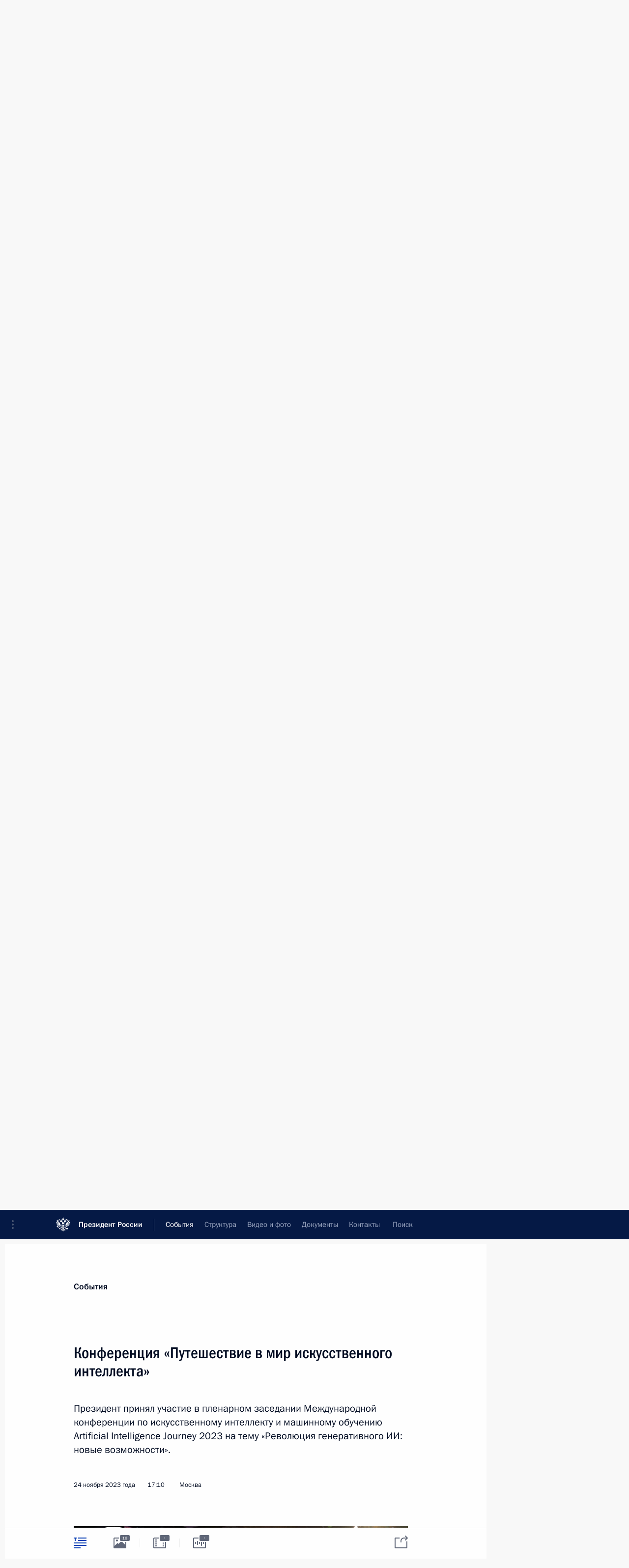

--- FILE ---
content_type: text/html; charset=UTF-8
request_url: http://www.kremlin.ru/events/president/transcripts/comminity_meetings/72811
body_size: 65025
content:
<!doctype html> <!--[if lt IE 7 ]> <html class="ie6" lang="ru"> <![endif]--> <!--[if IE 7 ]> <html class="ie7" lang="ru"> <![endif]--> <!--[if IE 8 ]> <html class="ie8" lang="ru"> <![endif]--> <!--[if IE 9 ]> <html class="ie9" lang="ru"> <![endif]--> <!--[if gt IE 8]><!--> <html lang="ru" class="no-js" itemscope="itemscope" xmlns="http://www.w3.org/1999/xhtml" itemtype="http://schema.org/ItemPage" prefix="og: http://ogp.me/ns# video: http://ogp.me/ns/video# ya: http://webmaster.yandex.ru/vocabularies/"> <!--<![endif]--> <head> <meta charset="utf-8"/> <title itemprop="name">Конференция «Путешествие в мир искусственного интеллекта» • Президент России</title> <meta name="description" content="Президент принял участие в пленарном заседании Международной конференции по искусственному интеллекту и машинному обучению Artificial Intelligence Journey 2023 на тему «Революция генеративного ИИ: новые возможности»."/> <meta name="keywords" content="Новости ,Выступления и стенограммы ,Деятельность Президента"/> <meta itemprop="inLanguage" content="ru"/> <meta name="msapplication-TileColor" content="#091a42"> <meta name="theme-color" content="#ffffff"> <meta name="theme-color" content="#091A42" />  <meta name="viewport" content="width=device-width,initial-scale=1,minimum-scale=0.7,ya-title=#061a44"/>  <meta name="apple-mobile-web-app-capable" content="yes"/> <meta name="apple-mobile-web-app-title" content="Президент России"/> <meta name="format-detection" content="telephone=yes"/> <meta name="apple-mobile-web-app-status-bar-style" content="default"/>  <meta name="msapplication-TileColor" content="#061a44"/> <meta name="msapplication-TileImage" content="/static/mstile-144x144.png"/> <meta name="msapplication-allowDomainApiCalls" content="true"/> <meta name="msapplication-starturl" content="/"/> <meta name="theme-color" content="#061a44"/> <meta name="application-name" content="Президент России"/>   <meta property="og:site_name" content="Президент России"/>  <meta name="twitter:site" content="@KremlinRussia"/>   <meta property="og:type" content="article"/>  <meta property="og:title" content="Конференция «Путешествие в мир искусственного интеллекта»"/> <meta property="og:description" content="Президент принял участие в пленарном заседании Международной конференции по искусственному интеллекту и машинному обучению Artificial Intelligence Journey 2023 на тему «Революция генеративного ИИ: новые возможности»."/> <meta property="og:url" content="http://kremlin.ru/events/president/news/72811"/> <meta property="og:image" content="http://static.kremlin.ru/media/events/photos/medium/Gg8F396j7f9irgAQfrAD4F0I8MpHY709.jpg"/>    <meta property="ya:ovs:adult" content="false"/>  <meta property="ya:ovs:upload_date" content="2023-11-24"/>      <meta name="twitter:card" content="summary"/>   <meta name="twitter:description" content="Президент принял участие в пленарном заседании Международной конференции по искусственному интеллекту и машинному обучению Artificial Intelligence Journey 2023 на тему «Революция генеративного ИИ: новые возможности»."/> <meta name="twitter:title" content="Конференция «Путешествие в мир искусственного интеллекта»"/>    <meta name="twitter:image:src" content="http://static.kremlin.ru/media/events/photos/medium/Gg8F396j7f9irgAQfrAD4F0I8MpHY709.jpg"/> <meta name="twitter:image:width" content="680"/> <meta name="twitter:image:height" content="420"/>           <link rel="icon" type="image/png" href="/static/favicon-32x32.png" sizes="32x32"/>   <link rel="icon" type="image/png" href="/static/favicon-96x96.png" sizes="96x96"/>   <link rel="icon" type="image/png" href="/static/favicon-16x16.png" sizes="16x16"/>    <link rel="icon" type="image/png" href="/static/android-chrome-192x192.png" sizes="192x192"/> <link rel="manifest" href="/static/ru/manifest.json"/>         <link rel="apple-touch-icon" href="/static/apple-touch-icon-57x57.png" sizes="57x57"/>   <link rel="apple-touch-icon" href="/static/apple-touch-icon-60x60.png" sizes="60x60"/>   <link rel="apple-touch-icon" href="/static/apple-touch-icon-72x72.png" sizes="72x72"/>   <link rel="apple-touch-icon" href="/static/apple-touch-icon-76x76.png" sizes="76x76"/>   <link rel="apple-touch-icon" href="/static/apple-touch-icon-114x114.png" sizes="114x114"/>   <link rel="apple-touch-icon" href="/static/apple-touch-icon-120x120.png" sizes="120x120"/>   <link rel="apple-touch-icon" href="/static/apple-touch-icon-144x144.png" sizes="144x144"/>   <link rel="apple-touch-icon" href="/static/apple-touch-icon-152x152.png" sizes="152x152"/>   <link rel="apple-touch-icon" href="/static/apple-touch-icon-180x180.png" sizes="180x180"/>               <link rel="stylesheet" type="text/css" media="all" href="/static/css/screen.css?ba15e963ac"/> <link rel="stylesheet" href="/static/css/print.css" media="print"/>  <!--[if lt IE 9]> <link rel="stylesheet" href="/static/css/ie8.css"/> <script type="text/javascript" src="/static/js/vendor/html5shiv.js"></script> <script type="text/javascript" src="/static/js/vendor/respond.src.js"></script> <script type="text/javascript" src="/static/js/vendor/Konsole.js"></script> <![endif]--> <!--[if lte IE 9]> <link rel="stylesheet" href="/static/css/ie9.css"/> <script type="text/javascript" src="/static/js/vendor/ierange-m2.js"></script> <![endif]--> <!--[if lte IE 6]> <link rel="stylesheet" href="/static/css/ie6.css"/> <![endif]--> <link rel="alternate" type="text/html" hreflang="en" href="http://en.kremlin.ru/events/president/transcripts/comminity_meetings/72811"/>   <link rel="author" href="/about"/> <link rel="home" href="/"/> <link rel="search" href="/opensearch.xml" title="Президент России" type="application/opensearchdescription+xml"/> <link rel="image_src" href="http://static.kremlin.ru/media/events/photos/medium/Gg8F396j7f9irgAQfrAD4F0I8MpHY709.jpg" /><link rel="canonical" href="http://kremlin.ru/events/president/news/72811" /> <script type="text/javascript">
window.config = {staticUrl: '/static/',mediaUrl: 'http://static.kremlin.ru/media/',internalDomains: 'kremlin.ru|uznai-prezidenta.ru|openkremlin.ru|президент.рф|xn--d1abbgf6aiiy.xn--p1ai'};
</script></head> <body class=" is-reading"> <div class="header" itemscope="itemscope" itemtype="http://schema.org/WPHeader" role="banner"> <div class="topline topline__menu"> <a class="topline__toggleaside" accesskey="=" aria-label="Меню портала" role="button" href="#sidebar" title="Меню портала"><i></i></a> <div class="topline__in"> <a href="/" class="topline__head" rel="home" accesskey="1" data-title="Президент России"> <i class="topline__logo"></i>Президент России</a> <div class="topline__togglemore" data-url="/mobile-menu"> <i class="topline__togglemore_button"></i> </div> <div class="topline__more"> <nav aria-label="Основное меню"> <ul class="nav"><li class="nav__item" itemscope="itemscope" itemtype="http://schema.org/SiteNavigationElement"> <a href="/events/president/news" class="nav__link is-active" accesskey="2" itemprop="url"><span itemprop="name">События</span></a> </li><li class="nav__item" itemscope="itemscope" itemtype="http://schema.org/SiteNavigationElement"> <a href="/structure/president" class="nav__link" accesskey="3" itemprop="url"><span itemprop="name">Структура</span></a> </li><li class="nav__item" itemscope="itemscope" itemtype="http://schema.org/SiteNavigationElement"> <a href="/multimedia/video" class="nav__link" accesskey="4" itemprop="url"><span itemprop="name">Видео и фото</span></a> </li><li class="nav__item" itemscope="itemscope" itemtype="http://schema.org/SiteNavigationElement"> <a href="/acts/news" class="nav__link" accesskey="5" itemprop="url"><span itemprop="name">Документы</span></a> </li><li class="nav__item" itemscope="itemscope" itemtype="http://schema.org/SiteNavigationElement"> <a href="/contacts" class="nav__link" accesskey="6" itemprop="url"><span itemprop="name">Контакты</span></a> </li> <li class="nav__item last" itemscope="itemscope" itemtype="http://schema.org/SiteNavigationElement"> <a class="nav__link nav__link_search" href="/search" accesskey="7" itemprop="url" title="Глобальный поиск по сайту"> <span itemprop="name">Поиск</span> </a> </li>  </ul> </nav> </div> </div> </div>  <div class="search"> <ul class="search__filter"> <li class="search__filter__item is-active"> <a class="search_without_filter">Искать на сайте</a> </li>   <li class="search__filter__item bank_docs"><a href="/acts/bank">или по банку документов</a></li>  </ul> <div class="search__in">   <form name="search" class="form search__form simple_search" method="get" action="/search" tabindex="-1" role="search" aria-labelledby="search__form__input__label"> <fieldset>  <legend> <label for="search__form__input" class="search__title_main" id="search__form__input__label">Введите запрос для поиска</label> </legend>  <input type="hidden" name="section" class="search__section_value"/> <input type="hidden" name="since" class="search__since_value"/> <input type="hidden" name="till" class="search__till_value"/> <span class="form__field input_wrapper"> <input type="text" name="query" class="search__form__input" id="search__form__input" lang="ru" accesskey="-"  required="required" size="74" title="Введите запрос для поиска" autocomplete="off" data-autocomplete-words-url="/_autocomplete/words" data-autocomplete-url="/_autocomplete"/> <i class="search_icon"></i> <span class="text_overflow__limiter"></span> </span> <span class="form__field button__wrapper">  <button id="search-simple-search-button" class="submit search__form__button">Найти</button> </span> </fieldset> </form>     <form name="doc_search" class="form search__form docs_search" method="get" tabindex="-1" action="/acts/bank/search"> <fieldset> <legend> Поиск по документам </legend>  <div class="form__field form__field_medium"> <label for="doc_search-title-or-number-input"> Название документа или его номер </label> <input type="text" name="title" id="doc_search-title-or-number-input" class="input_doc"  lang="ru" autocomplete="off"/> </div> <div class="form__field form__field_medium"> <label for="doc_search-text-input">Текст в документе</label> <input type="text" name="query" id="doc_search-text-input"  lang="ru"/> </div> <div class="form__field form__fieldlong"> <label for="doc_search-type-select">Вид документа</label> <div class="select2_wrapper"> <select id="doc_search-type-select" name="type" class="select2 dropdown_select"> <option value="" selected="selected"> Все </option>  <option value="3">Указ</option>  <option value="4">Распоряжение</option>  <option value="5">Федеральный закон</option>  <option value="6">Федеральный конституционный закон</option>  <option value="7">Послание</option>  <option value="8">Закон Российской Федерации о поправке к Конституции Российской Федерации</option>  <option value="1">Кодекс</option>  </select> </div> </div> <div class="form__field form__field_halflonger"> <label id="doc_search-force-label"> Дата вступления в силу...</label>   <div class="search__form__date period">      <a href="#" role="button" aria-describedby="doc_search-force-label" class="dateblock" data-target="#doc_search-force_since-input" data-min="1991-01-01" data-max="2028-10-17" data-value="2026-01-21" data-start-value="1991-01-01" data-end-value="2028-10-17" data-range="true">  </a> <a class="clear_date_filter hidden" href="#clear" role="button" aria-label="Сбросить дату"><i></i></a> </div>  <input type="hidden" name="force_since" id="doc_search-force_since-input" /> <input type="hidden" name="force_till" id="doc_search-force_till-input" />      </div> <div class="form__field form__field_halflonger"> <label>или дата принятия</label>   <div class="search__form__date period">      <a href="#" role="button" aria-describedby="doc_search-date-label" class="dateblock" data-target="#doc_search-date_since-input" data-min="1991-01-01" data-max="2026-01-21" data-value="2026-01-21" data-start-value="1991-01-01" data-end-value="2026-01-21" data-range="true">  </a> <a class="clear_date_filter hidden" href="#clear" role="button" aria-label="Сбросить дату"><i></i></a> </div>  <input type="hidden" name="date_since" id="doc_search-date_since-input" /> <input type="hidden" name="date_till" id="doc_search-date_till-input" />      </div> <div class="form__field form__fieldshort"> <button type="submit" class="submit search__form__button"> Найти документ </button> </div> </fieldset> <div class="pravo_link">Официальный портал правовой информации <a href="http://pravo.gov.ru/" target="_blank">pravo.gov.ru</a> </div> </form>   </div> </div>  <div class="topline_nav_mobile"></div>  </div> <div class="main-wrapper"> <div class="subnav-view" role="complementary" aria-label="Дополнительное меню"></div> <div class="wrapsite"> <div class="content-view" role="main"></div><div class="footer" id="footer" itemscope="itemscope" itemtype="http://schema.org/WPFooter"> <div class="footer__in"> <div role="complementary" aria-label="Карта портала"> <div class="footer__mobile"> <a href="/"> <i class="footer__logo_mob"></i> <div class="mobile_title">Президент России</div> <div class="mobile_caption">Версия официального сайта для мобильных устройств</div> </a> </div> <div class="footer__col col_mob"> <h2 class="footer_title">Разделы сайта Президента<br/>России</h2> <ul class="footer_list nav_mob"><li class="footer_list_item" itemscope="itemscope" itemtype="http://schema.org/SiteNavigationElement"> <a href="/events/president/news"  class="is-active" itemprop="url"> <span itemprop="name">События</span> </a> </li> <li class="footer_list_item" itemscope="itemscope" itemtype="http://schema.org/SiteNavigationElement"> <a href="/structure/president"  itemprop="url"> <span itemprop="name">Структура</span> </a> </li> <li class="footer_list_item" itemscope="itemscope" itemtype="http://schema.org/SiteNavigationElement"> <a href="/multimedia/video"  itemprop="url"> <span itemprop="name">Видео и фото</span> </a> </li> <li class="footer_list_item" itemscope="itemscope" itemtype="http://schema.org/SiteNavigationElement"> <a href="/acts/news"  itemprop="url"> <span itemprop="name">Документы</span> </a> </li> <li class="footer_list_item" itemscope="itemscope" itemtype="http://schema.org/SiteNavigationElement"> <a href="/contacts"  itemprop="url"> <span itemprop="name">Контакты</span> </a> </li>  <li class="footer__search footer_list_item footer__search_open" itemscope="itemscope" itemtype="http://schema.org/SiteNavigationElement"> <a href="/search" itemprop="url"> <i></i> <span itemprop="name">Поиск</span> </a> </li> <li class="footer__search footer_list_item footer__search_hidden" itemscope="itemscope" itemtype="http://schema.org/SiteNavigationElement"> <a href="/search" itemprop="url"> <i></i> <span itemprop="name">Поиск</span> </a> </li> <li class="footer__smi footer_list_item" itemscope="itemscope" itemtype="http://schema.org/SiteNavigationElement"> <a href="/press/announcements" itemprop="url" class="is-special"><i></i><span itemprop="name">Для СМИ</span></a> </li> <li class="footer_list_item" itemscope="itemscope" itemtype="http://schema.org/SiteNavigationElement"> <a href="/subscribe" itemprop="url"><i></i><span itemprop="name">Подписаться</span></a> </li> <li class="footer_list_item hidden_mob" itemscope="itemscope" itemtype="http://schema.org/SiteNavigationElement"> <a href="/catalog/glossary" itemprop="url" rel="glossary"><span itemprop="name">Справочник</span></a> </li> </ul> <ul class="footer_list"> <li class="footer__special" itemscope="itemscope" itemtype="http://schema.org/SiteNavigationElement"> <a href="http://special.kremlin.ru/events/president/news" itemprop="url" class="is-special no-warning"><i></i><span itemprop="name">Версия для людей с ограниченными возможностями</span></a> </li> </ul> <ul class="footer_list nav_mob"> <li itemscope="itemscope" itemtype="http://schema.org/SiteNavigationElement" class="language footer_list_item">   <a href="http://en.kremlin.ru/events/president/transcripts/comminity_meetings/72811" rel="alternate" hreflang="en" itemprop="url" class=" no-warning"> <span itemprop="name"> English </span> </a> <meta itemprop="inLanguage" content="en"/>   </li> </ul> </div> <div class="footer__col"> <h2 class="footer_title">Информационные ресурсы<br/>Президента России</h2> <ul class="footer_list"> <li class="footer__currentsite footer_list_item" itemscope="itemscope" itemtype="http://schema.org/SiteNavigationElement"> <a href="/" itemprop="url">Президент России<span itemprop="name">Текущий ресурс</span> </a> </li> <li class="footer_list_item"> <a href="http://kremlin.ru/acts/constitution" class="no-warning">Конституция России</a> </li> <li class="footer_list_item"> <a href="http://flag.kremlin.ru/" class="no-warning" rel="external">Государственная символика</a> </li> <li class="footer_list_item"> <a href="https://letters.kremlin.ru/" class="no-warning" rel="external">Обратиться к Президенту</a> </li>  <li class="footer_list_item"> <a href="http://kids.kremlin.ru/" class="no-warning" rel="external"> Президент России —<br/>гражданам школьного возраста </a> </li> <li class="footer_list_item"> <a href="http://tours.kremlin.ru/" class="no-warning" rel="external">Виртуальный тур по<br/>Кремлю</a> </li>  <li class="footer_list_item"> <a href="http://putin.kremlin.ru/" class="no-warning" rel="external">Владимир Путин —<br/>личный сайт</a> </li>  <li class="footer_list_item"> <a href="http://nature.kremlin.ru" class="no-warning" rel="external"> Дикая природа России </a> </li>  </ul> </div> <div class="footer__col"> <h2 class="footer_title">Официальные сетевые ресурсы<br/>Президента России</h2> <ul class="footer_list"> <li class="footer_list_item"> <a href="https://t.me/news_kremlin" rel="me" target="_blank">Telegram-канал</a> </li>  <li class="footer_list_item"> <a href="https://max.ru/news_kremlin" rel="me" target="_blank"> MAX </a> </li> <li class="footer_list_item"> <a href="https://vk.com/kremlin_news" rel="me" target="_blank"> ВКонтакте </a> </li>  <li class="footer_list_item"> <a href="https://rutube.ru/u/kremlin/" rel="me" target="_blank">Rutube</a> </li> <li class="footer_list_item"> <a href="http://www.youtube.ru/user/kremlin" rel="me" target="_blank">YouTube</a> </li> </ul> </div>  <div class="footer__col footer__col_last"> <h2 class="footer_title">Правовая и техническая информация</h2> <ul class="footer_list technical_info"> <li class="footer_list_item" itemscope="itemscope" itemtype="http://schema.org/SiteNavigationElement"> <a href="/about" itemprop="url"> <span itemprop="name">О портале</span> </a> </li> <li class="footer_list_item" itemscope="itemscope" itemtype="http://schema.org/SiteNavigationElement"> <a href="/about/copyrights" itemprop="url"><span itemprop="name">Об использовании информации сайта</span></a> </li> <li class="footer_list_item" itemscope="itemscope" itemtype="http://schema.org/SiteNavigationElement"> <a href="/about/privacy" itemprop="url"><span itemprop="name">О персональных данных пользователей</span></a> </li> <li class="footer_list_item" itemscope="itemscope" itemtype="http://schema.org/SiteNavigationElement"> <a href="/contacts#mailto" itemprop="url"><span itemprop="name">Написать в редакцию</span></a> </li> </ul> </div> </div> <div role="contentinfo"> <div class="footer__license"> <p>Все материалы сайта доступны по лицензии:</p> <p><a href="http://creativecommons.org/licenses/by/4.0/deed.ru" hreflang="ru" class="underline" rel="license" target="_blank">Creative Commons Attribution 4.0 International</a></p> </div> <div class="footer__copy"><span class="flag_white">Администрация </span><span class="flag_blue">Президента России</span><span class="flag_red">2026 год</span> </div> </div> <div class="footer__logo"></div> </div> </div> </div> </div> <div class="gallery__wrap"> <div class="gallery__overlay"></div> <div class="gallery" role="complementary" aria-label="Полноэкранная галерея"></div> </div> <div class="read" role="complementary" aria-label="Материал для чтения" data-href="http://www.kremlin.ru/events/president/transcripts/comminity_meetings/72811" data-stream-url="/events/president/transcripts/comminity_meetings/by-date/24.11.2023"> <div class="read__close_wrapper"> <a href="/events/president/transcripts/comminity_meetings/by-date/24.11.2023" class="read__close" title="Нажмите Esc, чтобы закрыть"><i></i></a> </div> <div class="read__scroll" role="tabpanel"> <article class="read__in hentry h-entry" itemscope="itemscope" itemtype="http://schema.org/NewsArticle" id="event-72811" role="document" aria-describedby="read-lead"> <div class="read__content"> <div class="read__top">  <div class="width_limiter"> <a href="/events/president/news" class="read__categ" rel="category" data-info="Открыть">События</a> <h1 class="entry-title p-name" itemprop="name">Конференция «Путешествие в мир искусственного интеллекта»</h1> <div class="read__lead entry-summary p-summary" itemprop="description" role="heading" id="read-lead">  <div><p>Президент принял
участие в пленарном заседании Международной конференции
по искусственному интеллекту и машинному обучению Artificial
Intelligence Journey 2023 на тему «Революция генеративного ИИ: новые
возможности».</p></div>   </div> <div class="read__meta"><time class="read__published" datetime="2023-11-24" itemprop="datePublished">24 ноября 2023 года</time>  <div class="read__time">17:10</div>  <div class="read__place p-location"><i></i>Москва</div> <meta itemprop="inLanguage" content="ru"/> </div> </div> </div> <div class="entry-content e-content read__internal_content" itemprop="articleBody">  <div class="media__container media__container_video u-video masha-ignore" itemscope="itemscope" itemtype="http://schema.org/VideoObject">       <div class="media__video " data-embed-url="http://kremlin.ru/misc/72811/videos/5471"> <video id="video-5471" preload="none" style="max-width:100%; width: 100%;background:rgb(155, 226, 254);background:linear-gradient(270deg, #9be2fe 0%, rgba(155,226,254,0) 100%),linear-gradient(90deg, #302621 0%, rgba(48,38,33,0) 100%),linear-gradient(180deg, #5a808e 0%, rgba(90,128,142,0) 100%),linear-gradient(0deg, #f5c39d 0%, rgba(245,195,157,0) 100%);;" poster="http://static.kremlin.ru/media/events/video/image/medium/L76Hnq60LKbSRhymbkK3OO1wmQm6pbnt.jpg" data-at2x="http://static.kremlin.ru/media/events/video/image/medium2x/QO5lAe4vQ5nWp6ozTBD9k7l5BWZoEzd2.jpg" controls="controls"><source type="video/mp4" src="http://static.kremlin.ru/media/events/video/ru/video_low/CwkK3BEc3FApiGKQANxiBZQHD5fmAFKu.mp4" data-quality="low" data-label="Стандартное качество, 643.4 МБ" data-filename="Konferentsiia_Puteshestvie_v_mir_iskusstvennogo.mp4"></source><source type="video/mp4" src="http://static.kremlin.ru/media/events/video/ru/video_high/dHzlPHfA90Eajmi1k7XgjFAb9KcVt2AG.mp4" data-quality="high" data-label="Высокое качество, 2.2 ГБ" data-filename="Konferentsiia_Puteshestvie_v_mir_iskusstvennogo-HD.mp4"></source><img src="http://static.kremlin.ru/media/events/video/image/medium/L76Hnq60LKbSRhymbkK3OO1wmQm6pbnt.jpg" srcset="http://static.kremlin.ru/media/events/video/image/medium2x/QO5lAe4vQ5nWp6ozTBD9k7l5BWZoEzd2.jpg 2x" style="background:rgb(155, 226, 254);background:linear-gradient(270deg, #9be2fe 0%, rgba(155,226,254,0) 100%),linear-gradient(90deg, #302621 0%, rgba(48,38,33,0) 100%),linear-gradient(180deg, #5a808e 0%, rgba(90,128,142,0) 100%),linear-gradient(0deg, #f5c39d 0%, rgba(245,195,157,0) 100%);" title="Конференция «Путешествие в мир искусственного интеллекта»" alt="Конференция «Путешествие в мир искусственного интеллекта»" class="photo thumbnail" itemprop="image"></video><a href="#" class="media__videolink" title="Воспроизвести видео"> <i class="media__videolinkicon"></i> </a> </div>  <meta itemprop="name" content="Конференция «Путешествие в мир искусственного интеллекта»"><meta itemprop="description" content="Конференция «Путешествие в мир искусственного интеллекта»"><meta itemprop="caption" content="Конференция «Путешествие в мир искусственного интеллекта»"><meta itemprop="url" content="http://static.kremlin.ru/media/events/video/ru/video_high/dHzlPHfA90Eajmi1k7XgjFAb9KcVt2AG.mp4"><span itemprop="thumbnail" itemscope="itemscope" itemtype="http://schema.org/ImageObject" hidden="hidden" class="hidden"> <meta itemprop="contentUrl" content="http://static.kremlin.ru/media/events/video/image/medium/L76Hnq60LKbSRhymbkK3OO1wmQm6pbnt.jpg"></span> <meta itemprop="duration" content="T1H39M56S"><meta itemprop="datePublished" content="2023-11-24"><meta itemprop="uploadDate" content="2023-11-24"><meta itemprop="isFamilyFriendly" content="true"><meta itemprop="license" content="СС"><meta itemprop="content_id" content="video-5471"><meta itemprop="isOfficial" content="true"><meta itemprop="status" content="published"><meta itemprop="inLanguage" content="ru"><meta itemprop="productionCountry" content="RU"></div><p>Перед началом
дискуссии Владимир Путин в сопровождении президента, председателя
правления Сбербанка <a href="/catalog/persons/244/events" class="person_tag read__tag">Германа Грефа<span class="read__tooltip tooltip_person hidden masha-ignore"> <span class="tooltip__close"><i></i></span> <span class="tooltip__image">  <img src="http://static.kremlin.ru/media/events/persons/small/rieQcAi86HUILXEkRorUgZU7gEt4gaSJ.jpg" srcset="http://static.kremlin.ru/media/events/persons/small2x/0buw7P5ff1FkooUAQOVypQgt9vrkb6nw.jpg 2x" style="background:rgb(179, 211, 226);background:linear-gradient(90deg, #b3d3e2 0%, rgba(179,211,226,0) 100%),linear-gradient(0deg, #17274a 0%, rgba(23,39,74,0) 100%),linear-gradient(180deg, #5b707b 0%, rgba(91,112,123,0) 100%),linear-gradient(270deg, #3fb76a 0%, rgba(63,183,106,0) 100%);" width="140" height="140" alt="Греф Герман Оскарович"></span> <span class="tooltip__text"> <span class="tooltip_title tooltip_link" data-href="/catalog/persons/244/events">Греф Герман Оскарович</span><span class="tooltip_description_dark">президент, председатель правления Сбербанка России</span></span> </span></a> посетил выставку, посвящённую революционному
развитию технологий искусственного интеллекта. </p><p>Глава государства
осмотрел демонстрационные стенды, повествующие о возможностях
и перспективах генеративного искусственного интеллекта. Созданные
с его помощью технологии позволяют обрабатывать и генерировать
различный контент: тексты, изображения, музыку, а также анализировать их.</p><p><b>* * *</b></p><p><b>Г.Греф:</b> Добрый
день, дорогие друзья!</p><p>Хочу поприветствовать всех гостей нашей
дискуссии и уважаемых спикеров AI Journey,
или «Путешествие в мир искусственного интеллекта». Это уже наша восьмая конференция по счёту. На этой
конференции у нас присутствуют физически
гости более чем из десяти стран. У нас уже
присутствует виртуальных участников,
онлайн-участников, более чем 100 миллионов человек из 150 стран мира.
И каждый год наша конференция становится всё более популярной, и количество
участников, количество просмотров нашей
конференции и количество стран всё время растёт, несмотря ни на что.</p><p>Дорогие друзья, сегодня с нами в этом зале
специалисты, лидеры в различных областях применения
и разработки искусственного интеллекта. Мы сегодня
поговорим – и так решили, что в этом году есть повод для
этого, – мы поговорим о больших языковых
моделях и генеративном искусственном интеллекте. Благо что события последнего года нам дали огромную почву для того, чтобы поставить именно этот вопрос в центр
нашей с вами дискуссии. </p><p>Мы хотим обсудить, что генеративный искусственный интеллект, основанный на больших
языковых моделях, может дать человечеству,
как он расширит возможности и способности человека.
</p><p>В этом зале присутствуют также наши уважаемые партнёры – компании-разработчики
искусственного интеллекта, члены Альянса в области искусственного интеллекта. Я хочу
поблагодарить всех присутствующих за активную работу по подготовке этой
конференции.</p><p>Конечно же,
хочу сказать большое спасибо Максиму Станиславовичу Орешкину, который очень много усилий приложил к этому, Дмитрию
Николаевичу Чернышенко, Минцифры,
Минэкономразвития и всему Правительству за создание в первую очередь условий и возможностей достаточно быстрой динамики
развития технологий искусственного интеллекта в нашей стране. Это критически важно. </p><p>И хочу сказать
большое спасибо, Владимир Владимирович, Вам за то, что Вы нашли время, как
всегда, традиционно принять участие в нашей
конференции. Хочу предоставить Вам слово. </p><p><b>В.Путин:</b> Уважаемый Герман Оскарович! Дорогие друзья! </p><p>Рад
приветствовать участников международной конференции «Путешествие в мир
искусственного интеллекта», всех, кто присутствует в этом зале или смотрит
нашу встречу онлайн, – учёных, инженеров, программистов, студентов,
школьников из России и более чем 150 стран мира. Аудитория
огромная, колоссальная.</p><p>Прежде чем
начну своё выступление, хотел бы поблагодарить за совместную работу
«Сбер», Альянс в сфере искусственного интеллекта, Российскую академию
наук, коллективы отраслевых министерств, глав регионов и, конечно,
представителей научного и делового сообщества. </p><p>Во многом
здесь, на этой площадке мы вместе формулировали системную программу
в сфере искусственного интеллекта, и наши общие усилия уже приносят
определённые результаты. Так, за последние годы отрасли экономики
и социальной сферы России в полтора раза расширили использование
решений в области искусственного интеллекта. </p><p>Приведу
конкретный пример, что называется, из реальной жизни, из реального
сектора – сферы ТЭК. Компания «Газпром нефть», применяя технологии
искусственного интеллекта, сумела значительно сократить затраты
на обустройство скважин, решает сложные задачи безопасной логистики
по Северному морскому пути и ряд других задач.</p><p>Растут
инвестиции в высокотехнологичный бизнес в области искусственного
интеллекта в целом. И здесь Российский фонд прямых инвестиций активно
привлекает соинвесторов, вкладывает собственные средства в отечественные
компании-разработчики, помогает им развивать глобальную кооперацию, выходить
на внешние рынки, в том числе, а сегодня в особенности,
на рынки Азии и Ближнего Востока. </p><p>Но интегральное
измерение усилий – это не только бизнес-показатели,
но и растущее доверие людей к новой сквозной, универсальной
и по сути революционной технологии. Сейчас только мы с Германом
Оскаровичем говорили: конечно, с внедрением искусственного интеллекта
в науку, в образование, в здравоохранение –
да во все сферы нашей жизни, человечество начинает новую главу своего
существования. Это, на мой взгляд, совершенно очевидная вещь. И слава
богу, граждане видят, как искусственный интеллект делает более простыми
и удобными многие повседневные процессы, улучшает качество управления,
механизмы предоставления государственных услуг, всё шире применяется
в организациях, на предприятиях, в работе регионов. </p><p>Хотел бы
на нашей площадке искренне поздравить лауреатов премии «Лидеры
искусственного интеллекта». А это и молодые учёные, и целые
регионы, как я уже говорил, которые предлагают прорывные решения
в сфере искусственного интеллекта, задают амбициозные ориентиры для
движения вперёд. Не могу удержаться, просто назову имена лауреатов.
Я знаю, в средствах массовой информации уже это было, тем
не менее: Александр Коротин, Александр Безносиков, Валентин Хрульков.
А среди регионов это Татарстан, Башкортостан, Липецкая область,
Сахалинская область и Ханты-Мансийский автономный округ – Югра. </p><p>Мало пока
регионов, которые так энергично вкладываются в развитие использования всех
возможностей искусственного интеллекта. Надеюсь, что мы будем более активно
работать по этому направлению. Когда я говорю «мы», имею в виду
не только Правительство, но и регионы и отрасли
производства, отдельные предприятия.</p><p>Уважаемые
коллеги!</p><p>Сейчас
хотел бы рассказать о том, как Правительство намерено вести
дальнейшую работу, в целом руководство страны, Правительство,
Администрация, как мы намерены развивать отечественную науку, настраивать
законодательство, расширять международное сотрудничество, и прежде всего
применительно к той практической теме, которая является главной, основной
на нынешней конференции. </p><p>Знаю, что вы обсуждаете сложный, но очень
перспективный вопрос – будущее так называемых больших языковых моделей, дальнейшее развитие генеративного
искусственного интеллекта. Сейчас только молодые
учёные, практики, которые работают на площадке «Сбера», рассказывали об этом. Для
неспециалистов, к которым, кстати говоря, отношу и самого себя, но, поскольку вынужден был погружаться в отдельные направления деятельности в сфере
искусственного интеллекта, могу только добавить,
что это такие системы, которые позволяют
создавать образы и тексты. Сейчас только, ещё
раз скажу об этом, коллеги об этом подробно рассказали
на примерах.</p><p>Такие направления обозначились буквально несколько лет назад. Но всего за год,
прошедший с нашей прошлой встречи, стали
доминировать и раскрываться. Эксперты
называют происходящие процессы революцией, технологическим сдвигом, кардинальным прорывом в развитии
искусственного интеллекта. Я уже сказал, что это вообще новая страница в развитии человечества. </p><p>Сегодня мы имеем дело с разработками,
которые обладают колоссальными вычислительными способностями, более совершенной программной архитектурой, обучены на всей информации, на знаниях, доступных на текущий момент в глобальной и во всей
глобальной сети Интернет. </p><p>Широкое
использование таких технологий уже стало
повседневной реальностью. И прямо скажем, не всё пока получается идеально, но модели постоянно совершенствуются,
выполняют как прикладные, так и творческие
задачи. Генеративный искусственный интеллект – сейчас только рассказывали – пишет программный
код, формирует чертежи деталей и постепенно начинает использоваться в проектировании сооружений и зданий, сокращает
время для поиска наилучших молекул для создания лекарственных
средств, создаёт фильмы, музыку и стихи. И это, подчеркну, лишь отдельные сферы, где машина по своим способностям сравнялась, а где-то уже и превосходит возможности человека.</p><p>По сути, алгоритмы, модели генеративного
искусственного интеллекта уже не примитивные
исполнители наших команд. Технологии нового поколения фактически становятся напарниками, партнёрами
людей в самых разных областях, в самых разных
сферах. Для бизнеса, государств сегодня это
важнейший, ключевой ресурс, чтобы стать суперэффективными, а нам это не помешает. </p><p>Так, используя генеративный искусственный
интеллект, компании, предприятия могут
создавать продукты, услуги с особенными, уникальными
характеристиками по запросу конкретного потребителя. Безусловно, такие прорывные решения открывают путь к созданию целого спектра новых бизнес-моделей,
на основе платформенных решений помогают снижать потери, внедрять принципы бережливого
производства, значимо увеличивать производительность
труда.</p><p>Что касается сферы государственного
управления, то здесь технологии генеративного искусственного
интеллекта позволяют в полной мере перейти к управлению, на основе данных автоматизировать ещё больше
административных процедур. Максимально,
просто в разы, ускорить процессы принятия
решений, причём выверенных решений, основанных на больших данных, а значит, кардинально улучшить, изменить облик
многих сфер, которые напрямую касаются каждого
гражданина. А это прежде всего городская среда,
общественный транспорт, системы государственных услуг, экология, образование и здравоохранение.</p><p>Обязательно коснусь ещё социальных аспектов внедрения прорывных решений, но сразу хотел бы отметить: искусственный интеллект не заменит медицинского работника или учителя, однако он может служить их верным, эффективным помощником,
предоставить педагогу больше времени для
воспитания детей, помогать врачу предотвращать, выявлять на ранней стадии болезни, использоваться для дистанционного
мониторинга здоровья людей.</p><p>Подчеркну, для гражданина повседневное
внедрение передового поколения искусственного
интеллекта –
это современная человекоцентричная социальная
сфера, это новое качество жизни и новые возможности
для профессиональной деятельности. По сути, человек может делегировать машине многие рутинные
функции в быту, на производстве, в управлении
и даже в сфере креативных индустрий. И, напротив,
взять на себя самые сложные задачи. Это значит, что на смену низкоквалифицированным должны прийти современные рабочие места, требующие серьёзных знаний, умений,
компетенций, а значит, и более высокого
уровня оплаты труда специалистов. </p><p>В этом смысле,
хочу это особо подчеркнуть, автоматизация, повсеместное
внедрение технологий искусственного интеллекта – это не только ресурс для укрепления нашего научного, образовательного, технологического,
производственного потенциала. Это и одно из важнейших условий опережающего роста доходов граждан, формирования в России экономики высоких
заработных плат, повышения качества жизни
людей как главной цели нашего развития. </p><p>Сейчас, в первой части нашего мероприятия, коллеги рассказывали о том, что и как происходит в сфере
искусственного интеллекта, и предложили задать
вопрос, мы немножко замялись с Германом Оскаровичем, задать вопрос машине. Самый простой вопрос применительно к сегодняшней повестке: как сделать нашу страну
эффективнее, а всех людей счастливыми? Вот это вопрос к искусственному интеллекту. </p><p>Это широкий вопрос, но для того, чтобы
всего этого добиться, в самое ближайшее время
как один из первых шагов будет подписан указ Президента и утверждена новая редакция Национальной стратегии развития
искусственного интеллекта. С учётом стремительного
роста технологий в этот документ будет внесён
ряд существенных изменений, конкретизированы цели и задачи. Прежде всего речь о расширении фундаментальных
и прикладных исследований в области
генеративного искусственного интеллекта и больших языковых моделей. </p><p>Назову здесь ряд конкретных решений и предложений. </p><p>Первое.
Прошу Правительство, Альянс, Российскую академию наук предложить механизм, который обеспечит доступ
отечественных учёных к существующим и создаваемым
в России суперкомпьютерам. Особые льготы для
пользования вычислительной инфраструктурой
должны получить аспиранты, студенты, школьники, которые уже занимаются научной
и практической деятельностью в области
искусственного интеллекта. </p><p>Второе.
Обращаю внимание Правительства и компаний Альянса: действующие мощности российских суперкомпьютеров следует, конечно же,
нарастить не менее чем на порядок. Это
критически необходимо для дальнейшего развития генеративного искусственного интеллекта. </p><p>Третье. Нужно существенно расширить подготовку кадров, сильнейших учёных-разработчиков.
Такую задачу необходимо ставить перед лидером
первого рейтинга вузов по качеству подготовки
специалистов в сфере искусственного интеллекта – это Высшая школа
экономики, МФТИ, ИТМО, Московский и Санкт-Петербургский госуниверситеты, а также Сколтех. </p><p>Предлагаю
вузам с высоким рейтингом Альянса уже к 1 сентября 2024 года расширить свои программы магистратуры и аспирантуры на подготовку кадров именно в области разработки технологий
искусственного интеллекта, а также
дополнительно за счёт федерального бюджета увеличить приём студентов на базовые программы в области
искусственного интеллекта. </p><p>Четвёртое. Мы готовы подумать о том, чтобы
изменить структуру финансирования науки и направить дополнительные средства на исследования и разработки в сфере применения генеративного
искусственного интеллекта и больших языковых моделей. При условии, если наши ведущие компании возьмут
на себя обязательство софинансировать такие
работы, обеспечить тестирование соответствующих технологий. И главное –
на основе полученных результатов создать
прорывные продукты, конкурентоспособные по сравнению с ведущими мировыми образцами.</p><p>Отмечу, что Россия сейчас входит в число тех
немногих, кстати, говоря, стран, у которых
есть свои собственные технологии
генеративного искусственного интеллекта и большие языковые модели. Это разработки «Сбера», сейчас только тоже говорили об этом, – GigaChat и Kandinsky, а также
«Яндекс» – это YandexGPT
и «Шедеврум».</p><p>Нужно укреплять это наше конкурентное
преимущество, создавать на основе таких
технологий новые рынки, целое созвездие
продуктов и услуг. И прежде всего речь о том, чтобы
воспользоваться самыми передовыми технологиями, повысить свою эффективность могли бы врачи, учителя, строители,
я уже говорил об этом, агрономы,
работники промышленности, транспорта, государственного управления и многих
других сфер.</p><p>В этой связи предлагаю подумать о разработке на основе генеративного
искусственного интеллекта больших отраслевых моделей, предложить механизмы их практического внедрения, чтобы существенно
повысить производительность труда, а значит,
и заработные платы в ключевых областях отечественной экономики. </p><p>Чтобы ускорить этот процесс, прошу Правительство
совместно с Альянсом сформировать специальную
образовательную программу по теории, практике разработки и применения искусственного интеллекта с особым акцентом на большие языковые и генеративные модели. Слушателями такой
программы должны стать руководители крупнейших компаний, федеральных и региональных органов власти, вузов и системы
среднего профессионального образования. Надо
внедрять эти инструменты самым широким образом,
причём обучение должно начаться уже в первом квартале 2024 года. </p><p>Одновременно в рамках подготовки пятилетнего прогноза потребностей в кадрах с участием бизнеса, разумеется, прошу максимально
внимательно проанализировать, где, в каких отраслях уже в краткосрочной перспективе изменятся требования к существующим специальностям и потребуются
новые профессии, навыки, новые компетенции. На основе этого перед системой образования должны быть поставлены конкретные
задачи по изменению программы профориентации
и подготовки специалистов. </p><p>Жизнь кардинальным образом меняется, и мы
должны быть впереди этих изменений, и,
безусловно, нужно настраивать всю систему поддержки
развития, внедрения больших языковых моделей и решений в области генеративного
искусственного интеллекта, создавать
инфраструктуру для их широкого использования. Я прошу
отразить все эти вопросы в готовящемся сейчас национальном проекте по формированию экономики данных. </p><p>Уважаемые друзья, новое поколение искусственного интеллекта – это
выдающееся достижение человеческого разума.
Но вместе с тем мы всё ещё задумываемся, не то чтобы всё ещё, а мы и должны задумываться о том, как будет ощущать себя человек среди машин – машин в широком смысле этого слова. Где границы развития искусственного
интеллекта? Подобные этические, нравственные,
социальные вопросы вызывают серьёзные споры в нашей стране да и во всём мире. Звучат даже предложения поставить
на паузу дальнейшую работу в области
генеративного и тем более так называемого сильного искусственного интеллекта, который, по прогнозам, будет обладать
сверхмощными когнитивными способностями. Как сейчас коллеги говорили уже:
запахи ощущают, чувство сопричастности к чему-то –
такие чувства, которые только человеку присущи вроде бы, уже там начинают
появляться.</p><p>Но тем не менее я убеждён, что будущее не за запретами развития технологий, это
просто невозможно. Запретить невозможно, всё
равно будет развиваться. Если мы что-то запретим, будет развиваться в другом месте, а мы отстанем только, вот и всё. И так
рассуждают все, у кого есть возможности
развивать искусственный интеллект.</p><p>Но, конечно, нужно
следить за тем, чтобы обеспечить
безопасность, разумность создания применения таких технологий. И опорой здесь должна служить в том
числе и прежде всего традиционная культура.
Она самый естественный этический регулятор
технологического прогресса, как и идеалы добра,
уважения к человеку, о которых писали Толстой, Достоевский, Чехов, такие выдающиеся писатели-фантасты, как
Беляев и Ефремов. Кстати говоря, можно и искусственному интеллекту ставить задачи в этой области, как искусственный интеллект должен ограничивать свою
сферу деятельности, чтобы не выходить за какие-то рамки, которые будут наносить ущерб
человеку.</p><p>Произведения наших выдающихся писателей для многих поколений учёных были
тем нравственным ориентиром, который позволял
нашей стране добиваться научных триумфов, использовать
эти достижения на благо людей. Речь в том числе о мирном атоме, где наша страна до сих пор является бесспорным и очевидным лидером.</p><p>Что хочу особо отметить? В эпоху технологической революции именно
культурное, духовное наследие является
ключевым фактором сохранения национальной идентичности, а значит, и многообразия нашего мира,
устойчивости международных отношений. </p><p>Но с какими фактами мы уже сталкиваемся?
Сейчас на практике это происходит. Вам,
думаю, хорошо известно, что некоторые, так скажем, западные поисковые системы, как и генеративные модели, работают зачастую весьма избирательно, ангажированно,
не учитывают, а порой просто игнорируют и отменяют российскую, скажем, культуру. Проще
говоря, перед машиной ставят какую-то творческую задачу, и она решает её,
используя только англоязычный массив данных,
тот, который удобен, выгоден разработчикам системы.
Таким образом, алгоритм, например, может указать машине, что России, нашей культуры, науки, музыки, литературы просто не существует. Своего рода «отмена» в цифровом пространстве. А потом так же могут поступить и с другими культурами
и другими цивилизациями, выпячивая себя, подчёркивая
и в этом пространстве свою исключительность. Вот
такой ксенофоб может получиться из искусственного интеллекта, созданного по некоторым западным стандартам и лекалам. </p><p>Повторю, многие современные системы, обученные на западных данных, предназначены
для западного рынка, в полном смысле слова отражают вот ту часть западной этики, те нормы поведения,
государственную политику, против которой мы и возражаем. Конечно, монопольное доминирование подобных чужих разработок в России неприемлемо, опасно и недопустимо. Наши, отечественные модели
искусственного интеллекта должны отражать всё богатство и многообразие мировой культуры, наследие, знание, мудрость всех цивилизаций. От этого мы с вами
станем только богаче и более конкурентоспособными.
И конечно, наши традиционные ценности, богатство и красота русского языка и языков других народов России должны лежать в основе
наших разработок. </p><p>Нужно обязательно использовать российские
решения в сфере создания надёжных, прозрачных и безопасных для человека систем искусственного интеллекта, а также подключать к общей работе
специалистов гуманитарных дисциплин. Отмечу в этой
связи совместный проект институтов Российской академии наук, «Яндекса»,
создавших колоссальную по объёму коллекцию текстов – Национальный корпус русского языка. </p><p>Считаю также необходимым, чтобы органы власти всех уровней,
библиотеки и архивы помогали созданию наборов данных для машинного обучения,
предоставляя их оперативно и безвозмездно.
Я очень прошу коллег из Правительства продумать соответствующий механизм этой работы. </p><p>Уважаемые друзья!</p><p>Мы будем и дальше стремиться к тому, чтобы
Россия стала одной из самых комфортных
юрисдикций в мире для развития искусственного интеллекта, для смелого поиска здесь необходимых всем
решений. При этом, естественно, должны быть
сведены к минимуму любые угрозы для граждан для сохранения
персональных данных. Мы постоянно об этом говорим. </p><p>Поэтому по моему
поручению Правительство подготовило изменения в закон об экспериментальных правовых режимах в сфере
цифровых инноваций. Установить такой механизм
теперь будет гораздо проще, во всяком случае, я надеюсь на то, что будет гораздо
проще и практически вдвое быстрее. Снимаются
многие излишние бюрократические требования. Но одновременно устанавливается
ответственность за причинение вреда здоровью,
жизни или имуществу в результате тестирования использования прорывных
технологий.</p><p>Считаю такой подход абсолютно сбалансированным и прошу Правительство в короткие сроки внести подготовленный пакет
поправок в Государственную Думу, а депутатов
прошу принять этот документ максимально оперативно, чтобы решения вступили в силу уже в следующем, 2024 году. </p><p>Вместе с тем наряду
с законодательными решениями огромное значение имеет добровольное согласие участников рынка вокруг ключевых правил игры
при создании прорывных технологий. Когда мы
говорили о необходимости создания Альянса на прошлых наших встречах, оказалось, что это
очень правильно, востребованно, и коллеги эффективно в этом смысле работают. Я бы хотел отметить здесь особую роль Национального кодекса этики в сфере
искусственного интеллекта. Его подписали как
отечественные компании и организации, так и участники из 16 стран мира. Думаю, будет правильно дополнить этот документ
декларацией об ответственной разработке
больших языковых и генеративных моделей. </p><p>Российский опыт можно использовать и при
формировании международных этических стандартов
в области искусственного интеллекта, добиваться именно взвешенного и обоснованного регулирования, которое будет
использоваться в интересах всех, а не отдельных стран. Предлагаю детально обсудить данные вопросы в рамках российского председательства в БРИКС в следующем
году. Мы как организаторы этой работы в рамках упомянутой организации, конечно,
можем это сделать. Уверен, коллеги нас поддержат,
обязательно нужно вернуться к этой теме на будущей конференции «Сбера».
Сделать её полноформатной площадкой для регулярного обсуждения международной
повестки в сфере искусственного интеллекта,
обсуждать этические аспекты его применения и на специальном международном форуме, который теперь на регулярной основе будет проводиться в нашей стране.</p><p>Россия готова, хочу ещё раз это
подчеркнуть, делиться своим опытом.
Я знаю, что «Сбер», наши научные организации, вузы активно развивают взаимодействие с другими странами.
Так, система диагностики, например, тайфунов,
а она создана совместно с Российской академией наук в Дальневосточном федеральном университете, уже
переведена на несколько языков мира.</p><p>Добавлю также, что в наших планах создать хранилище кода отечественной платформы и сервисы, которые нужны для взаимодействия
отечественных и зарубежных программистов.</p><p>Предлагаю подумать и о доступе наших партнёров из дружественных стран к российским большим языковым и генеративным моделям. Глубоко убеждён,
технологический мир будущего должен быть
многополярным, мы должны строить его вместе
на основе доверия и взаимовыгодного сотрудничества.
Мы так и намерены поступать.</p><p>Дорогие друзья!</p><p>Не раз в ходе выступления сейчас говорил об огромном потенциале нового поколения
технологий. И смысл всей нашей работы,
главное измерение технологического прогресса как раз и состоит в том, чтобы эти
решения служили людям.</p><p>Спасибо большое за внимание. </p><p>Герман Оскарович обещал, что участники
нашей встречи поподробнее расскажут о своих
разработках. А если есть какие-то проблемы в организации этой работы, я с удовольствием выслушаю. Здесь коллеги из Правительства присутствуют,
я вижу, министры Правительства Российской Федерации, мы с удовольствием отреагируем на ваши запросы. </p><p>Благодарю
вас. </p><p><b>Г.Греф:</b> Спасибо
большое, Владимир Владимирович.</p><p>Я хочу сказать, что Вы в выступлении сказали о том, что нужно в том числе
использовать искусственный интеллект для того, чтобы
ограничивать искусственный интеллект. Вы абсолютно правы, потому что последняя тенденция связана с тем, что у более
новых, более современных и продвинутых моделей
вырабатывают такую функцию, которая позволяет
ставить такие задачи и решать их.</p><p>В частности,
одна из больших задач – это проблема доверенного искусственного интеллекта, то, о чём Вы сказали, когда
каких-то датасетов у неё нет или вдруг
какие-то данные, которые переданы, носят
какую-то неполноту или изъятия. В этом случае более современная модель указывает на эти изъяны и рассказывает, как её нужно решить.</p><p>Такая же история касается объяснения,
раскрытия «чёрного ящика» искусственного
интеллекта – как искусственный интеллект принял те или иные решения. Пока
человек не может докопаться до всего
механизма, который действует внутри этого «чёрного ящика», но для этого используют более поздние модели,
для того чтобы попытаться объяснить, какие принципы принятия решений лежат в основе тех или иных умозаключений.</p><p><b>В.Путин:</b> Знаете,
это в голову мне пришло прямо в ходе выступления. Но сейчас ещё одна мысль, она
очевидная, ничего здесь сложного нет.
Человечество же выработало определённые правила,
связанные с использованием ядерных технологий,
в том числе в военной области, нераспространения, придумало правила нераспространения носителей самих ядерных технологий. Человечество смогло выработать это, значит, и в сфере искусственного интеллекта мы вполне
можем выйти на приемлемые для всех, нужные для всех общие решения. </p><p><b>Г.Греф:</b> Вы
абсолютно правы. Мне кажется, что это в интересах всех людей, всего человечества очень ответственно подойти к этому процессу разработки, с тем чтобы этот процесс был
полностью контролируемым со стороны людей. </p><p><b>В.Путин:</b> Знаете,
когда это станет возможным? Когда все почувствуют угрозу. Это не шутка. Когда почувствуют угрозу в бесконтрольном
распространении, в бесконтрольной работе в этой сфере, тогда сразу возникнет желание договариваться. Конечно, если мы
сможем договориться без понимания того, что может быть использовано в отношении других стран, было бы лучше
всего. Если бы просто осознание общих угроз
привело к желанию договариваться. </p><p><b>Г.Греф:</b> Владимир
Владимирович, разрешите тогда нам перейти дальше. </p><p>Единственное, что я хотел сказать, что здесь все стены, в этом зале, оформлены
тоже по заказу художников в сотрудничестве с нейросетью «Кандинский». Она таким образом оформила
наш сегодняшний зал. </p><p>Действительно, то, о чём Вы сказали,
абсолютно верно, всё происходит с такими
скоростями, что мы всё время ошибаемся в наших прогнозах. Мы считаем, что какие-то процессы займут значительно
больше времени, но технологии развиваются всё быстрее
и быстрее. Мы видим, что в ближайшие пять лет
всё очень сильно изменится. Человечество и каждый человек получит в своё распоряжение персонального помощника, который по своим способностям превысит все
технологии, которые существовали до сих пор.
Наша задача, конечно же, вооружить человека
необходимыми знаниями и умениями, с тем чтобы извлечь
максимум полезности для себя и поставить эту
невиданную технологию в истории человечества на службу самому человечеству.</p><p>Конечно же, искусственный интеллект, как Вы
и сказали, Владимир Владимирович, позволяет
нам быть эффективнее и сильнее. Он даёт
человеку супервозможности. Он будет
помощником человеку как в офисной работе, так и на тяжёлых производствах. Он вооружит как врачей,
учителей, работников сферы управления, так и людей в повседневной жизни. Он избавит от рутинной работы и подскажет очень сложные
процессы, как правильно вести себя в той или иной
ситуации, скажем, как правильно ухаживать за своим здоровьем. </p><p>Сегодня всеми специалистами называются три
сферы, в которых искусственный интеллект даст
самые большие прорывы. Это в первую очередь здравоохранение и здоровье человека, второе – это
образование, и третье – это построение
принципиально новых систем управления. Мы
сегодня хотим с нашими спикерами как раз коснуться этих трёх сфер: образование,
здравоохранение и внедрение искусственного
интеллекта в управление и в госуправление, в частности. </p><p>Во-первых, давайте посмотрим, как искусственный интеллект изменит медицину.
Очевидно, что мы будем иметь в самые
ближайшие годы двух помощников. Первый помощник – помощник человека, который в режиме реального времени сможет мониторить его
здоровье и подсказывать ему, как вовремя
пройти осмотр, обратиться к врачу или как
правильно следить за своим здоровьем и соблюдать режим сна и так далее. Такой же помощник появится у врача, который также поможет ему уйти от рутины. Сегодня мы специально совместно с Минздравом, работая над стратегией, замеряли, какое количество времени тратит врач и медицинский
персонал на эту бумажную рутину. Выходит, что от 40 до 50 процентов
времени, и, конечно же, это время мы должны высвободить
и дать возможность врачу посвятить всё время мыслительной
деятельности и всё время посвятить своему пациенту. </p><p>Прежде чем переходить к следующему спикеру, я хотел бы
показать короткий ролик, который мы буквально
за несколько дней сняли на основе случая, который произошёл в реальной жизни несколько недель назад в одном из небольших
сибирских городков. Эта история – хорошее свидетельство того, как неравнодушие
людей, профессионализм врачей и плюс
искусственный интеллект помогают спасти жизни людей.
</p><p>Включите,
пожалуйста, ролик.</p><p><i>(Демонстрируется видеоролик.)</i></p><p>На тему медицины я хотел бы попросить выступить Андрея Тяжельникова, доктора медицинских наук, главного
врача поликлиники № 220 города Москвы. Пожалуйста. </p><p><b>А.Тяжельников:</b> Добрый день,
уважаемый Владимир Владимирович! </p><p>Герман Оскарович! Уважаемые участники конференции!</p><p>Действительно, медицина – та сфера, где можно
ожидать наибольших результатов, применяя
искусственный интеллект. Но для того, чтобы это было возможно, есть вещь, которая абсолютно точно необходима.
Что же необходимо? Это данные. А откуда мы возьмём
данные? Должна быть соответствующая инфраструктура.</p><p>Такая инфраструктура сегодня есть.
Это Московская платформа цифрового
здравоохранения. Это цифровые поликлиники, цифровые госпитали, это огромный объём
электронных медицинских карт. Этот объём
информации уже сегодня анализируется частично с помощью технологий искусственного интеллекта, и мы сегодня понимаем, что искусственный интеллект для нас – это не будущее, это реальность. </p><p>При этом можно выделить несколько
уровней зрелости искусственного интеллекта в здравоохранении. Первый – это то, что уже произошло,
второй –
это уровень, что происходит и внедряется, и третий – это
то, что будет происходить. </p><p>Первый уровень, безусловно, – это компьютерное
зрение. Это всё, что связано с диагностикой,
это те вещи, которые внедрены в медицинскую радиологию.
Технология позволяет увидеть вещи, которые человеческий
глаз иногда просто не может различить. Эти
технологии начались и активно простимулировались во времена пандемии, а сейчас
мы получили кратное развитие. Допустим, данные
после маммографического исследования мы можем передать пациенту уже через пять минут после его проведения.</p><p>При этом возникает вопрос: только ли в Москве это происходит? Конечно нет.
Благодаря Министерству здравоохранения это транслируется в регионы, уже в 80 регионах технологии искусственного
интеллекта используются. Ежедневно в стране
формируется более 5 миллионов электронных медицинских документов, и это как раз
те данные, которые можно использовать для
дальнейшего обучения, для дальнейшего научного
изучения. И это очень важно.</p><p>Кроме этого, конечно же, это было бы невозможно без готовой и цифровой
инфраструктуры здравоохранения регионов. И здесь надо сказать, что точно нам необходимо продолжать развивать эти процессы. Сейчас внедряются, кроме
этого, формы оплаты медицинской помощи в ОМС
после проведения исследований, допустим маммографических, при использовании технологии искусственного
интеллекта.</p><p>Второй уровень – это, конечно, системы поддержки принятия врачебных
решений. Это то, что внедряется сейчас, это
то, что исследуется, изучается, это поддержка врача при постановке предварительного диагноза. В Москве таким
образом поставлено уже более 12 миллионов диагнозов.</p><p>Сейчас исследуется и внедряется
технология, когда поддерживаются решения при
постановке окончательного диагноза. Сегодня система позволяет работать с 95 диагнозами, а в ближайшее
время их будет более 350, причём это не просто цифры, это реальные вещи, жизненные вещи.</p><p>Ну, простой пример. В нашу поликлинику
обратилась пациентка 36 лет с жалобами на боли
за грудиной и перебои в работе сердца. Врач, обследуя её, действительно выявил нарушения ритма, но искусственный интеллект помог, проанализировав
все данные, поставить диагноз «гипотиреоз», и таким образом сократилось время
постановки диагноза. Мы действительно провели
исследование, подтвердили этот диагноз, назначили лечение. И это конкретная ситуация, когда искусственный
интеллект помог в лечении пациента и, по сути, спас жизнь человека.</p><p>Ну и, конечно, третье, то, что сейчас происходит, третий уровень, про то, что Вы
уже сказали, Герман Оскарович, – это цифровые
помощники. И я как врач хочу подтвердить, что это абсолютно необходимо. Это цифровые помощники врача, это избавление
от рутинных функций. Кроме этого, если будут
анализироваться не только медицинские данные, но и образ жизни человека,
социальные факторы, то можно формировать
большую профилактическую стратегию и предотвращать развитие серьёзных заболеваний: инфаркт, инсульт и других.</p><p>Ну а для пациента это, конечно же, помощник такой же привычный, как банковское приложение, когда помогает тебе
система, подсказывает, на основе медицинских
данных показывает правильную цифровую траекторию,
на основе всех остальных данных подсказывает
тебе правила образа жизни, питания, диеты, режим сна и бодрствования. И это действительно очень-очень
важно.</p><p>С уверенностью можно говорить, что
эти технологии необходимо развивать,
вкладывать силы, средства в науку, связанную с искусственным интеллектом. </p><p>У меня есть мечта, чтобы каждый
человек в нашей стране получил доступ к самым передовым медицинским технологиям, и конечно, был здоров,
чего я и вам желаю. </p><p><b>В.Путин:</b> Спасибо.</p><p><b>Г.Греф:</b> Спасибо большое Вам,
Андрей.</p><p>Действительно, мы много обсуждаем
эту тему и с Правительством. Вы знаете, Владимир
Владимирович, что нас драйвит, особенно в области здравоохранения, – переход от пациентоцентричной модели к человекоцентричной. И только искусственный интеллект может дать возможность этого перехода.</p><p>В чём суть этого перехода? В пациентоцентричной модели система здравоохранения
старается быстро и качественно оказать услугу пациенту,
человеку, который уже заболел. А в человекоцентричной модели главным показателем эффективности является то, как
сделать так, чтобы человек не стал пациентом
больницы, чтобы он сохранил своё здоровье.
Здесь открывается действительно совершенно новый океан возможностей, но это можно сделать только с помощью искусственного интеллекта. </p><p>Конечно,
вся команда, и правительственная, и Москвы, и регионов, очень сильно горит этой идеей. Если бы это можно было сделать, это
реально бы продлило жизнь людей, повысило
качество их жизни. </p><p>Позвольте перейти ко второй теме. Качественное
образование – стратегическая основа любого государства. Как мы видим на международных примерах,
сегодня всё больше и больше общие системы
образования начинают активно применять
системы искусственного интеллекта. </p><p>Позволю
себе одно только отступление: Китай стал первой страной в этом году, которая с 1 сентября ввела в качестве обязательного предмета с 1-го по 10-й класс предмет изучения искусственного
интеллекта. Они издали целую серию учебников,
которые мы перевели на русский язык, сейчас изучаем. Конечно, думаю, что это хороший пример того, как нужно
готовить новое поколение. </p><p>Я хотел бы передать слово нашему новому спикеру Наталье Трояновской, это наш гость из Нижнего Новгорода. Наталья
является заместителем директора школы № 186
Нижнего Новгорода, и она продолжает быть
учителем математики.</p><p>Наталья, прошу Вас.</p><p><b>Н.Трояновская:</b> Добрый день, Владимир Владимирович! Герман
Оскарович! Добрый день, уважаемые участники конференции!</p><p>Я заместитель директора и учитель
математики нижегородской Авторской
академической школы. Мы обычная общеобразовательная
школа, которая реализует федеральные образовательные программы. Мне самой иногда бывает трудно поверить, но я
работаю в образовании уже более 20 лет. В нашей школе мы стараемся сделать так, чтобы каждый ученик нашел своё призвание и раскрыл свой талант. Но уделить
достаточное внимание всем ученикам иногда
бывает очень непросто.</p><p>Пожалуйста, поднимите руки те, у кого двое и более детей.</p><p>А теперь те, кто считает, что у них одинаковые интересы, увлечения, мышление.</p><p>Я с вами солидарна. Как мама троих
сыновей я могу сказать, что каждый ребёнок
уникален. </p><p>В течение всей своей профессиональной деятельности меня всегда волновал вопрос: как
обучать класс, в котором 30 и более учеников,
где одни успешнее и им нужно двигаться вперёд, а другим нужна значительная практика, чтобы не отставать? Как учесть интересы каждого ребёнка?
А что если одному лучше один раз увидеть, чем
сто раз услышать, а другому обязательно нужно сделать что-то самому. Или другая
ситуация: один не может усидеть на месте, а другой
предпочитает, чтобы его пока не спрашивали на уроке. </p><p>Проблема персонализации образования
привлекает педагогов всего мира, мы мечтаем
об этом. Уже сейчас с помощью цифровой
образовательной платформы мы можем отслеживать учебную активность учеников и определять задания, вызывающие наибольшую
трудность или даже ступор, и учитывать это всё
при проектировании урока. Раньше подготовка к уроку у меня занимала целый час. Мне нужно было
проанализировать работы, определить перечень
трудностей, составить систему упражнений, план урока. Сейчас с помощью данных, анализируемых
искусственным интеллектом, я делаю это
значительно быстрее.</p><p>Вторая проблема – это мотивация. Я вижу, что сами дети изменились, они другие. Мои ученики каждый раз удивляются,
почему время урока математики заканчивается
так быстро, они даже хотели писать письмо министру
о продлении урока. Сила мотивации? Я думаю,
что да. Мы уверены, что с помощью искусственного интеллекта
мы сможем не только эффективнее обучать, но ещё и формировать мотивацию. Как? На практике мы, учителя, уже
сейчас используем следующие решения, приведу
три разных примера.</p><p>На уроках
математики адаптивная модель, которую мы апробировали, помогла нам понять
проблему нестабильных результатов при решении
задач с прямоугольным параллелепипедом. Диагностика
показала, что в целом у учащихся сформированы наглядные представления, однако есть сложности с переводом единиц
измерения. Конечно, всё это влияет на результаты.
При этом мы заметили, что в целом учащиеся
умеют применять свойства объёма, хотя и допускают вычислительные ошибки.</p><p>Или другой пример. Анализ
нейросетью текстов позволяет моим коллегам
уже сейчас на уроках литературы изучать искусственный интеллект и обсуждать выводы, которые он делает:
глубокие, а порой ошибочные. Очень интересно
сравнивать выводы искусственного интеллекта с классическими критиками и строить своего рода нейросеть.
Конечно, это мотивирует учащихся построить план обучения нейросети.</p><p>Или на уроках информатики наш
десятиклассник Владислав сейчас создал свою
нейросеть, которая преобразует аудиозапись
урока в краткий конспект.</p><p>И ещё одна проблема, третья, которую мы видим. Это нагрузка учителя и учащихся. Нагрузка учителя составляет более 46
часов, при этом преподавание – это половина. А если взять молодых педагогов, за которыми я
наблюдаю в течение этого года, то их нагрузка вырастает ещё на треть. Посмотрим на нагрузку учащихся. </p><p>Когда я
училась в 10-м классе, у меня было 10 предметов, сейчас у моего сына их 16. При этом обязательной является
внеурочная деятельность, которая составляет
до 10 часов в неделю. То есть общая нагрузка учащихся
выросла кратно.</p><p>При этом ещё нужно развивать
навыки XXI века, например мягкие и цифровые. Приведу пример, как мы это делаем.
Учащимся предлагается сгенерировать изображение по теме урока. При работе в паре с одноклассником у них
формируется навык работы в команде. А обсуждение возможных вариаций
этого изображения способствует развитию креативного мышления. Как сделать так, чтобы нагрузка была
оптимальной, а содержание соответствовало
вызовам времени? Сразу представляется
ситуация. Учитель один в классе. Ему нужно помочь построить траекторию, определить задание нового содержания.
Очевидно, что уделить за 40 минут внимание
всем ученикам просто невозможно. Нужны ассистенты – цифровые помощники,
и здесь нам поможет искусственный интеллект. </p><p>Ещё одна проблема, последняя на сегодня. Один мой знакомый работает в поселковой школе и совмещает преподавание разных предметов: ОБЖ, физкультура, технология. Или другой
пример. В регионе есть малокомплектные школы,
где учащиеся разных возрастов обучаются у одного учителя. Очевидна проблема доступности качественного образования. Платформенное решение, на наш взгляд, помогло бы обеспечить качественное образование
учащимся независимо от территориальности.</p><p>Безусловно, искусственный
интеллект поможет в будущем не только решать
рутинные задачи, но и создавать контент, который будет
учитывать межпредметные связи и иметь прикладную направленность. Персонализация, мягкие навыки, опыт по использованию искусственного интеллекта
станут неотъемлемой частью жизни учителя и ученика. </p><p>У меня тоже есть мечта. Я мечтаю, чтобы образование было
персонализированным, чтобы ученики учились с удовольствием, учителя с удовольствием
работали и чтобы каждый ученик нашей страны смог получить доступное образование независимо от того, где он живёт и учится. Это будет
способствовать прорыву в образовании и отразится на развитии всей страны. </p><p><b>В.Путин:</b> Губернатор помогает Вам?
Как?</p><p><b>Н.Трояновская:</b> Помогает, конечно.</p><p><b>В.Путин:</b> То, что Вы рассказываете, то, что Вы делаете, ясно,
что помощь есть. Но чего бы ещё хотелось? </p><p><b>Н.Трояновская:</b> Нас очень хорошо поддерживает Глеб Сергеевич.
Мы надеемся, что это продолжится. Все наши
начинания по апробации перспективных проектов
будут продолжены. </p><p><b>В.Путин: </b>В практическом плане как это организовано? Как до Вас доходят те возможности, о которых Вы
сейчас сказали? </p><p><b>Н.Трояновская:</b> Он очень интересуется инновационными проектами, старается поддерживать учителей. </p><p><b>В.Путин: </b>Понятно. Но кто непосредственно внедряет вот это всё, о чём Вы сейчас рассказывали?</p><p><b>Н.Трояновская:</b> Из школ?</p><p><b>В.Путин: </b>Да-да. Кто это делает?</p><p><b>Г.Греф:</b> Мы сейчас дадим слово разработчику.</p><p><b>Н.Трояновская:</b> В Нижегородской
области с 2019 года активно этими вопросами занимается наша школа и школа № 27 города Дзержинска. </p><p><b>В.Путин: </b>Понятно. Спасибо большое,
очень интересно. Успехов Вам. </p><p>А кто разработчик? </p><p><b>Г.Греф:</b> Владимир
Владимирович, как раз у нас следующий выступающий – это разработчик. Владимир Владимирович, на самом
деле за последний год сделаны огромные шаги вперёд.
С Министерством образования и науки очень много
сделано с точки зрения вовлечения вузов и совместной
работы по разработке новых моделей и новых алгоритмов для искусственного интеллекта, а с Министерством просвещения много делаем с точки зрения разработки платформы для школ.</p><p>Я
хочу предоставить слово разработчику такой
платформы. Это Кожемякин Владислав. Он
является руководителем платформы Сберкласс, на которой как раз работает Наталья. Собственно говоря, в последние годы ребята сделали хороший прогресс во внедрении в том числе искусственного интеллекта в неё. </p><p><b>В.Кожемякин:</b> Владимир
Владимирович! Герман Оскарович! Здравствуйте!</p><p>Меня
зовут Владислав Кожемякин. Как сказал Герман Оскарович, я отвечаю за цифровую
образовательную платформу Сберкласс. </p><p>Пример Натальи очень откликается
мне, потому что из общения с учениками, учителями
мы знаем, что есть очень высокий запрос на индивидуальный подход, на помощь учителям с рутиной. </p><p>Если посмотреть глазами ученика,
то, когда в классе, например, один учитель и 30 детей,
очень сложно уделить достаточное внимание каждому. Здесь как раз приходят на помощь технологии искусственного
интеллекта, которые анализируют данные о навыках, интересах, предрасположенностях детей и создают такой
образовательный опыт, который повышает эффективность
и интерес учеников. Так, по данным многих исследований, искусственный интеллект
с персонализацией позволяет повышать
эффективность от обучения в среднем на 30 процентов, повышая вместе с этим
вовлечённость учеников и снижая их стресс,
тревогу. </p><p>Если посмотреть глазами учителей,
то мы знаем, что сейчас, в современное время,
учителя очень перегружены большим количеством активностей, рутины. Искусственный интеллект помогает и здесь,
потому что может помочь с автоматизацией
проверки домашних работ, подготовки контрольных, генерации заданий, аналитики разных отчётностей. </p><p>Мы знаем, что, по нашему опыту, по данным наших коллег
из индустрии, когда учителя начинают работать
с искусственным интеллектом в первый раз, в первую очередь возникает эмоция
настороженности, скепсиса. Но как только они
осваиваются, они не хотят возвращаться в привычный способ обучения. Пример Натальи очень показательный. </p><p>Поэтому моя мечта сделать так, чтобы ученики от обучения получали удовольствие, это
было таким увлекательным путешествием, чтобы
обучение мотивировало развиваться, не создавалось ощущение такого тяжёлого
обязательства. Чтобы каждый ребёнок в нашей
стране получал возможность индивидуального подхода вне зависимости от условий,
а преподаватели имели возможность больше времени посвящать детям и их обучению.</p><p>Спасибо.
</p><p><b>Г.Греф: </b>Владимир Владимирович, мы тоже здесь совместно с Министерством просвещения обсуждали эту тему
и говорим, что наша мечта – это вытащить детей из социальных сетей (TikTok и так далее и так
далее) и сделать процесс обучения настолько увлекательным,
чтобы они тратили время на полезные навыки, а не на времяпрепровождение, где они, к сожалению, очень сильно теряют свои
когнитивные способности.</p><p>Владимир Владимирович, Вы сказали в отношении региональных активностей.
Вы знаете, у нас за последний год очень большие
изменения здесь происходят, потому что, честно говоря,
не знаю, что именно, а может быть, все активности вместе взятые, за последний год все компании – члены Альянса
подверглись огромному спросу со стороны губернаторов. На самом деле это очень здорово,
потому что в очень большом количестве
регионов сейчас идёт изучение и подготовка в первую очередь управленческого персонала, членов Правительства, муниципальных
руководителей. И затем уже привлекаются к этому процессу предприятия и предприниматели.
</p><p>И все сегодня в один голос говорят
о том, что искусственный интеллект в управлении – это ещё один прорыв, прорыв в сторону повышения
эффективности принятия управленческих решений и, соответственно, в целом повышения
эффективности Правительства. </p><p>Я
хотел бы пригласить нашего следующего докладчика,
это Кочорова Алёна. Она руководитель
направления департамента развития искусственного интеллекта и машинного
обучения в Сбере, и она расскажет о применении больших языковых моделей в сфере государственного управления.</p><p>Пожалуйста, Алёна.</p><p><b>А.Кочорова: </b>Уважаемый Владимир
Владимирович! Герман Оскарович! Дорогие
участники нашей конференции!</p><p>Спасибо за возможность выступить
сегодня с этой темой. </p><p>Я с детства увлекаюсь иностранными
языками и переводом. Как хобби я перевожу
тексты с разных языков. Настолько прорывное
движение искусственного интеллекта и генеративных моделей в последнее время, что даже онлайн-переводчики переводят
лучше, чем я. Сейчас нашу конференцию на другие языки мы тоже переводим с помощью искусственного интеллекта. Становится понятно, что те, кто
использует искусственный интеллект в своей работе, будут
иметь преимущество над теми, кто этого не делает.</p><p>Это прекрасно понимают и наши
замечательные партнёры из Московской области. Когда мы вместе прорабатывали в рамках дизайн-сессий направления, по которым лучше
всего начать внедрять искусственный интеллект
в Московской области, мы задались вопросом: в сфере госуправления чего хотят наши граждане? Наши
граждане хотят быстрых, точных и персонализированных
ответов на их проблемы. Да, понятно, что часть вопросов очень личная и требует бережного, человеческого
общения, очень бережного подхода.</p><p>Но при этом 70 процентов всех вопросов носят справочный характер, это
такие вопросы, как: где моя социальная карта,
положена ли мне субсидия? И эти простые вопросы
можно и нужно отдавать искусственному интеллекту, делегировать.</p><p>Благодаря нашим партнёрам из Московской области нам довольно быстро
удалось обучить большую языковую модель Сбера GigaChat отвечать на вопросы граждан по социальной тематике. У нас был тогда сайт из 150 тысяч пар вопросов и ответов, и 20 профильных специалистов
из Московской области провели на платформе разметки больше 1250 часов, чтобы помочь отследить генерации и сделать их наиболее точными и достоверными.</p><p>Как мы этого достигли? Мы использовали дообучение с подкреплением.
Это когда для модели искусственного интеллекта в каждом конкретном случае мы
показываем, какой именно ответ является правильным. Но когда мы начали проверять генерации нашей
первой модели, мы поняли, что нам не хватает фактуры. И для этого мы создали ещё модуль
информационного поиска, который позволяет нам обращаться к нормативно-правовым актам и цитировать
релевантные источники. Это как если бы вы
пришли в библиотеку и вам не просто выдали нужную книгу, но ещё открыли на нужной странице, подчеркнули
текст, который вас интересует, и вам не пришлось бы это делать самостоятельно.</p><p>Большие языковые модели и искусственный интеллект применяют в госуправлении и в других странах. Например, в Бразилии для борьбы
с коррупцией, там искусственный интеллект отслеживает
связи чиновников с законтрактованными фирмами. А в Великобритании искусственный интеллект выявил и обработал
задержку больше 30 тысяч пенсий. В случае ручного
труда это потребовало бы десятки тысяч часов работы людей. В Южной Корее, например, чат-боты автоматически
уведомляют граждан о положенных им субсидиях.
</p><p>Но и в России уже активно идёт внедрение на уровне регионов. Есть регионы-лидеры.
Это такие регионы, как Московская область, конечно, Москва, Татарстан, Сахалин. На Сахалине трансформируется весь остров
целиком, и они стремятся стать маяком внедрения
именно российских решений в сфере искусственного интеллекта. В других регионах внедряют решения, которые занимаются экологией,
здравоохранением, то, о чём говорили мои
коллеги. </p><p>Мы стараемся в этом помогать. За последний год мы с коллегами, с партнёрами,
в том числе из Альянса в сфере искусственного интеллекта, провели 48 сессий дизайн-мышления, в рамках которых мы помогли регионам найти те сферы, в которых приоритетные решения можно начать
внедрять уже сейчас. Если сравнивать с конференцией предыдущего года «AIJ-2022»,
мы в основном вели диалог с единицами, сейчас же происходит более 500 внедрений решений в 67 регионах России. Это вдохновляющие цифры,
это вдохновляющий результат всего лишь за год. </p><p>Конечно же, спасибо нашим партнёрам
из Альянса в сфере искусственного интеллекта,
таким как ГК «Самолёт», «Уралхим», «Русагро», «Сибур». Коллеги являются
лидерами внедрений в своих отраслях и помогают
внутри отрасли выявить наиболее эффективные решения и помочь в этом внедрении. Они помогают не только внутри своей отрасли, но и помогают государству.
Государство тоже сделало огромный рывок.
Поскольку появляется большое количество разрозненных
данных, для их систематизации, обработки и повсеместного внедрения создана платформа
«Гостех». С её помощью будет легче
внедрять готовые решения на уровне в том
числе регионов, министерств и ведомств. </p><p>Вы
знаете, именно систематическое внедрение и развитие искусственного интеллекта во всех трёх элементах – регионы, федеральные органы и бизнес – это именно то, что
поможет нам развить Россию и сделать в России
лучшее государственное управление в мире. Я
искренне верю в это. Я хочу этим заниматься, и я считаю, что у нас уже получается. Россия как
страна без бюрократии. Россия, построенная на искусственном интеллекте и больших данных, именно с анализом больших данных. Я
считаю, что это то видение России, к которому мы все можем стремиться. Спасибо.</p><p><b>В.Путин: </b>Не возникнет новая бюрократия? Бюрократия искусственного
интеллекта.</p><p><b>А.Кочорова: </b>Очень хороший вопрос. Мы
зададим его модели и посмотрим, какой есть
анализ на этот счёт.</p><p><b>В.Путин: </b>Спасибо.</p><p><b>А.Кочорова: </b>Спасибо Вам.</p><p><b>Г.Греф: </b>Уважаемые коллеги, конечно же, когда мы говорим об искусственном интеллекте, мы, безусловно, должны вспомнить о том, что
сегодня все наши фундаментальные модели, о которых здесь говорится, являются гигантскими
не только по объёму данных, но и по сложности
своей архитектуры. </p><p>Когда мы создали первую модель
GigaChat, первую версию, хотели её предоставить рынку, но увидели, что нам нужно создать огромную
модель цензора, потому что иногда ответы, которые
выдавала модель, они были, скажем так, не вполне политкорректны. Потом, когда мы углубились в проблему
безопасности, оказалось, что, конечно же,
есть огромное количество таких сфер, в которых искусственный интеллект не должен ни в коем случае быть помощником. Это
всевозможного рода преступники, вопросы, как изготовить те или иные наркотические препараты или взрывчатку и так
далее. И у нас процесс создания такого рода
цензора занял практически шесть месяцев. Всё
это усложняет вычислительный процесс, делает
огромную нагрузку на вычислительные мощности, которых и так не хватает. И здесь, конечно же, не обойтись без науки.</p><p>Я хотел бы попросить выступить представителя науки Александра Гасникова,
ректора «Иннополиса», который в этом году как раз победил в одной из номинаций
нашей конференции как автор наилучшей статьи
в области искусственного интеллекта. Он является
математиком, заведующим кафедрой МФТИ, только назначен
ректором «Иннополиса», с чем, наверное, можно Александра поздравить.
Он является одним из специалистов в области
оптимизационных моделей в математике.</p><p>Пожалуйста, Александр. </p><p><b>А.Гасников:</b> Здравствуйте, Владимир Владимирович! Здравствуйте, Герман Оскарович! Здравствуйте,
уважаемые коллеги!</p><p>Действительно, я занимаюсь оптимизацией, долгие годы ей занимался в Московском физико-техническом институте,
работаю также в Институте системного программирования Российской академии наук.
</p><p>Конечно,
мы уже сегодня слышали слово «революция». Когда она произошла? Вот, наверное, можно официально сказать:
она произошла 30 ноября 2022 года, когда был
запущен ChatGPT. </p><p>Как формализовать понятие «революция»? Почему это революция? Что
поменялось по сравнению с тем, что было? Кстати
сказать, в России появились конкуренты, которые тоже, можно сказать, у нас сделали революцию. Так в чём же заключается эта революция? Принято считать,
что революция – это когда, общаясь с этой диалоговой системой, задавая ей вопрос, получив ответы, мы не можем
распознать, с кем мы общаемся, это нам человек отвечает или машина. Я сам в этом убедился. Каким образом? </p><p>Я
занимаюсь наукой, мы пишем статьи. Вот у нас весной дедлайн по ведущей в мире конференции по искусственному
интеллекту. Мы решили похулиганить немножко и попросили искусственный интеллект, большую генеративную модель, большую языковую модель помочь нам написать эту
статью. Попросили написать введение, попросили
доказать часть теорем. Было немного лень это делать самим – попросили. Естественно, она ошибалась. Но через несколько
итераций она поняла, что мы от неё хотим, и в конечном итоге она какую-то часть статьи просто полноценно помогла нам
написать. Давайте на минутку задумаемся, что произошло.
Мы изучаем искусственный интеллект, мы
попросили искусственный интеллект помочь нам изучать искусственный интеллект. В общем, по-моему, интересно. Статья прошла,
если что, на конференцию.</p><p>На самом
деле тут очень много было сказано, по-моему, очень хороших и правильных слов.
Мне это очень близко. Но всегда как-то хочется подсветить на самом деле
какие-то возможные сложности, проблемы, которые могут быть у нас, куда надо, может быть, вложиться или как-то особо рассмотреть их.</p><p>И мы
видим четыре таких пласта: работа с данными, вычислительный ресурс, алгоритм и люди.</p><p>И давайте начнём с работы с данными. Когда мы говорим про данные, то,
естественно, сложно конкурировать, если берём
интернет, английский, китайский, ну, меньше просто у нас текстов на русском
языке. А например, для обучения того же ChatGPT,
по-моему, использовалось около 200 миллионов страниц формата А4, естественно, правильным образом
предварительно отобранных и подготовленных.
Здесь сложно конкурировать. Более того, здесь ещё требуется определённое доверие, о котором тоже была речь. И здесь, кстати сказать, у нас задел есть, у нас один из центров вокруг доверенного искусственного
интеллекта.</p><p>Что касается вычислительных
ресурсов, то здесь тоже сложно объективно
конкурировать. Я выделю вот эти два пласта. Действительно,
на Западе банально больше просто видеокарт, они их сами там печатают. И получается, что вроде как сложно с этим. На самом деле у нас есть в стране
некая технология, альтернативные
вычислительные технологии, в том числе базирующиеся на оптических сопроцессорах, по сути, это аналоговые такие
устройства, не буду сейчас про это говорить. Но что замечательно, я узнал сам недавно, что это в некотором смысле
продукт, который есть в регионах, просто есть
регионы в стране, которые могут это производить.</p><p>Но теперь хорошее. Это как бы были такие ложки дёгтя. Теперь хорошее. И тут я могу привести очень много примеров, мне
очень сложно удержаться, чтобы выбрать какой-то один. Но я давайте из собственной практики приведу пример.</p><p>Что такое большая языковая модель?
Фактически это функция, она на вход получает
некоторый текст, допустим, она его представляет в виде вектора. Потом с этим
вектором начинаются какие-то преобразования,
скажем, умножение на какую-то матрицу весов. Обучение нейронной сети – это подбор матрицы
весов и вот такая суперпозиция. Понятно, что
если у нас, например, 80 или 100 миллиардов
параметров весов, то количество таких
умножений и вычислений и обучение их, то есть подгонка под то, чтобы эта модель
с заданным входом соответствовала заданному
выходу, и мы на миллиардах элементах выборки
подгоняем, – понятно, что это огромная вычислительная задача, задача
оптимизации, и, чтобы её решить, нужны
алгоритмы. В зависимости от того, насколько хороший алгоритм мы выберем, мы можем существенно сэкономить время. </p><p>Более того, в современном мире
практически никто не решает. Я не знаю, как
такие задачи решать на одной машине. Естественно, их данные распределяют. Возникают проблемы с коммуникацией, затраты на коммуникацию, надёжность, доверенность, что
это никто не атакует. Огромное количество проблем
с разработкой быстрых и надёжных алгоритмов.</p><p>Надо сказать, что у нас в стране
здесь есть огромный задел. В том числе мы
сами видели, как это всё работает. Это ускоряет вычисления в разы чисто за счёт алгоритмов. Сейчас у нас в стране уже есть, например, исследовательские
центры по искусственному интеллекту. Если будет такая синергия с регионами, мне кажется, это будет очень важная
история, особенно в разработке каких-нибудь новых
бакалаврских программ, подготовке школьников, для того чтобы мы достигли нужных показателей.</p><p>Извините, я сейчас немножко
ускорюсь, потому что чуть-чуть задерживаюсь,
но мне очень важно сказать о следующем. Это, наверное, самое главное, что я
хотел сказать. Это кадры. Что такое
алгоритмы? Откуда они берутся? Их делают люди,
живые люди. Этих людей надо готовить. Как они готовятся? Начиная со школы. А что нужно, чтобы быть в будущем специалистом по искусственному интеллекту? Наверное, математика и информатика. Если мы посмотрим на то, сколько у нас сейчас
специалистов, школьников, которые нацелены на эти дисциплины и демонстрируют какие-то успехи, то в 5-м классе – это 100 тысяч приблизительно, по результатам школьного
этапа Всероссийской олимпиады. Если мы посмотрим
на 11-й класс, – это 10–15 тысяч.</p><p>Вот бегущая строка: Министерство
образования и науки считает, что должно быть 15,5
тысячи специалистов каждый год по искусственному интеллекту. Но если мы на выходе сейчас имеем 10–15 тысяч из 11-го класса,
они же ещё как-то частично отсеиваются в институте, значит, очевидно, что это объективная воронка. Потому
что прогресс, с которым мы сейчас
сталкиваемся, все с этим сталкиваются. То есть не то что у нас такая проблема,
это общеизвестная проблема, но её надо
решать.</p><p>Задача – эту воронку как-то расширять. А как это можно делать?
Собственно, здесь есть несколько пунктов, о которых совсем нет времени говорить. Но я как бы душой прочувствовал, что это
правда чрезвычайно важно – прививать вкус к науке,
любовь, я бы даже сказал, к науке, к знаниям
уже начиная со школьной скамьи. Это популяризация, у нас есть выдающиеся
популяризаторы в стране, масштаб деятельности которых, на мой взгляд, можно шкалировать. То есть лауреаты
международных премий. Это действительно
возможно, на мой взгляд. То есть их ещё не по полной использовали, не все соки
выжали, а можно ещё дожать. </p><p>Выделение грантов учителям, что
важно, в регионы. Это очень важная история, потому что основное проседание в этой воронке – это небольшие города. По сути, это регионы, с центрами
всё хорошо.</p><p>Мне кажется, что у нас страна
талантов, у нас есть колоссальные возможности.
Предварительно готовясь к этому выступлению, общаясь с коллегами, я понял, что настрой очень хороший, просто надо объединиться и сделать.</p><p>Предыдущие докладчики говорили про
мечту. Наверное, я тоже скажу. У меня мечта
как учёного – с помощью своего естественного интеллекта понять искусственный, что лежит в его основе, а как
новоиспечённого ректора (сегодня, по-моему,
приказ вышел) мечта другая – расширить эту
воронку, но это бездушевно. Душевно – просто понять, что
в регионах реально очень много талантливых детей,
маленьких детей, первые даже классы, из которых можно
сделать действительно максимально талантливых
людей, которые принесут стране пользу. </p><p>Сейчас к этому всё идёт, много
чего делается, но можно больше. Моя мечта – чтобы это
реализовалось в той степени, в которой это нужно
стране. Хочется, чтобы так было. Извините, что задержался, просто наболело. </p><p>Спасибо. </p><p><b>В.Путин: </b>Я не знаю, у нас
Министра просвещения здесь нет?</p><p><b>А.Гасников:</b> Я вчера с ним говорил. </p><p><b>В.Путин: </b>Он предпочёл сегодня тогда не присутствовать, после вашего разговора. </p><p><b>А.Гасников:</b> Он приболел. Очень хорошо поговорили, он к нам приедет в Казань в «Иннополис» в декабре. Ему крайне всё это было близко. Мы запланировали
полчаса поговорить, а говорили существенно больше, с Еленой Владимировной Шмелёвой
говорили, с Дмитрием Николаевичем говорили. В общем, работа идёт. </p><p><b>В.Путин: </b>А что Вы у него
попросили?</p><p><b>А.Гасников:</b> Знаете, я плохо умею просить, если честно. </p><p><b>В.Путин: </b>Вы начинающий ректор, ещё научитесь. </p><p><b>А.Гасников:</b> Да, я начинающий ректор. </p><p>Что я могу сказать? Я понимаю, что
есть простая идея. По своему опыту могу
сказать, что когда-то была программа мегагрантов, 10 лет назад. </p><p><b>В.Путин: </b>Почему была? Она и существует.
</p><p><b>А.Гасников:</b> Имеется в виду первая волна, когда ведущие учёные приезжают. Простая информация, я это
совершенно не готовил. Мегагрант, который был на Физтехе, профессор спокойно его
вёл, он привёз несколько выдающихся учёных мирового
уровня. Три или даже четыре центра
искусственного интеллекта, которые сейчас существуют, где-то половина статей,
которые эти центры делают, это делают люди,
воспитанные в рамках этой лаборатории.</p><p>То есть давайте ещё раз задумаемся:
если удачно во что-то вложиться (финансирование
было 150 миллионов в год), то эффект от этого (это половина научный
трек) – половина центров, это факт.</p><p>Понимаете, в этом смысле я вижу
так, что если в регионы действительно привести яркого
человека, стимулировать каким-то образом, то есть выстроить правила игры таким
образом, чтобы деваться было некуда и надо
было в регионах что-то развивать: науку, искусственный интеллект, – я глубоко убеждён, что это действительно будет иметь очень
серьёзный эффект. Потому что огромное
количество талантливых детей там не всегда имеют возможность
просто получить нужные знания. А талантливые ребята, которые собраны в том
числе в этих центрах, если их как-то стимулировать разносить знания (я сам этим занимался и понимаю, мне это очень
нравится, я чувствую, что это востребовано),
это, по-моему, будет иметь эффект.</p><p>Поэтому я бы хотел попросить, чтобы у регионов такая возможность
появилась.</p><p>Я сам из Москвы, у меня всё
хорошо. Вопрос: зачем мне в регионы? Ну, как сказать, – душа так лежит. А таких людей много, кстати сказать. Вот если
так объединиться, это будет очень круто для страны,
я это чувствую.</p><p><b>В.Путин: </b>Из того, что Вы сказали, я делаю несколько выводов.</p><p>Первый. Мы не зря создали систему грантов. Она работает, результаты даёт, уже хорошо.</p><p><b>А.Гасников:</b> Однозначно.</p><p><b>В.Путин: </b>Что нужно для того, чтобы регионы
соответствующим образом отреагировали?</p><p>Спасибо большое, садитесь,
пожалуйста.</p><p><b>А.Гасников:</b> Спасибо. </p><p><b>В.Путин: </b>Давайте спросим у губернаторов, которых я вижу, на переднем ряду
сидят некоторые губернаторы.</p><p>Андрей Юрьевич, как у Вас это
развивается? Что нужно, что Вы могли бы сделать
дополнительно, чтобы привести в регион таких
ярких, интересных, нужных людей?</p><p><b>А.Воробьёв:</b> К счастью, у нас есть Физтех в Долгопрудном и есть
специализированные школы, есть кванториумы и есть специальные подразделения, где очень
одарённые ребята обучают детей и программированию, робототехнике и искусственному интеллекту в том числе. У нас, Вы знаете, наукограды и Королёв,
и Реутов, и вся эта инженерная мысль там
просто живёт. </p><p>Наша задача – ей уделять внимание, создавать условия для преподавателей,
чтобы они приходили туда и чтобы дети имели
доступ. Много или мало у нас их? Много, мне кажется, кванториумов и таких научных центров не бывает, Владимир
Владимирович, и запрос на них действительно
существует. </p><p>Что касается использования
искусственного интеллекта, то у нас в команде
есть специалисты, так же как они есть у Сбера
и у Москвы. Это молодые ребята. У нас в подразделении где-то 300–350 программистов ваяют всё то, о чём говорили сегодняшние выступающие. Очень важно, чтобы они
ваяли вместе со Сбером, потому что у Сбера
есть возможности, они драйвер. Уникальность заключается в том, что Сбер ездит по регионам. На платформе, на которой они видят то или иное решение,
выезжает команда для того, чтобы коллеги могли также… Почему 67 регионов? Потому что, соответственно,
Сбер предлагает продукты и внедряет. </p><p>Я докладывал на прошлой
конференции, Владимир Владимирович, у нас
было девять продуктов искусственного интеллекта, сейчас их работает 27. </p><p>В чём ключевая задача? В том, что очень
многие из них работают по сценариям, то есть они не очень умные, как хотелось бы собеседнику. Вот Вы,
Александр, сказали, что хочется разговаривать
с искусственным интеллектом и не отличать, что это машинный голос. Если
мы действительно внедрим MegaСhat, то, о чём Алёна
говорила, это будет, конечно, победа, потому
что это другого качества эффективность государственного и муниципального управления в частности. Могу приводить примеры, но боюсь, что уже злоупотребляю. </p><p>Сейчас мы запустили «помощника
Женю» [электронный помощник робот Женя] в ЖКХ. Он ещё совершенствуется. В феврале, очень надеемся, будет уже и заявку принимать от жителя, и сможет вызвать ту или иную службу, и сообщить
об аварии, и получить фотоотчёт, чтобы
заплатить за ликвидацию этой аварии. Конечно,
я говорю это в прямом эфире и смело, но это цель, это задача, и со Сбером мы такие решения реализуем. </p><p>В прошлом году было решение по мусору. Благодаря опять же законодательному
регулированию – спасибо Федеральному Собранию – сегодня всё, что едет в грузовой машине по Московской области, мы видим на видеокамере.
Соответственно, если к этой машине не прикреплён талон, то большая вероятность, почти абсолютная, что это
в лесу будет выброшено. Потому что
искусственный интеллект анализирует, есть ли у машины талон, и, соответственно, вся эта работа, связка проходит. </p><p>Мне кажется, это очень важная
работа. Я хочу Вас поблагодарить, потому что
после таких конференций идут конкретные поручения
по тем самым нормативным актам (законным и подзаконным), которые позволяют реализовывать искусственный интеллект. </p><p>Я могу себе позволить в завершение, мы с Максутом [Шадаевым] разговаривали,
говорят, что в этом году Государственная Дума
примет закон, есть все основания полагать, и смысл его заключается в разметке
данных. </p><p>Дело в том, что если размечать
данные, то есть готовить, что хорошо, что
плохо, соответственно, мы будем на единой платформе,
Владимир Владимирович, то скорость внедрения искусственного интеллекта, как я
это понимаю (я тоже не глубокий профессионал),
будет совершенно другой. И если бы такое решение, такое поручение было дано, то тогда все регионы и все
институты могли бы на открытой базе эти сеты создавать. Мне кажется, это тоже привлекало бы в том числе специалистов.</p><p><b>В.Путин: </b>Спасибо.</p><p>Что касается Московской области, то интеллектуальный багаж,
интеллектуальная инфраструктура создавалась в Московской области десятилетиями, и у вас
есть база, которую можно использовать. Но, к сожалению, очень много регионов, где развитие шло по другим направлениям. В частности, в Сибири. </p><p>Сергей Евгеньевич, как у вас в Кузбассе эта работа построена или может быть
построена в ближайшее время?</p><p><b>С.Цивилёв:</b> Чтобы привлечь людей увлекающихся,
интеллектуальных, надо сделать две вещи:
поставить амбициозную задачу и дать им возможность в рамках этой амбициозной задачи проявлять себя и добиваться
результатов. </p><p>Мы в Кузбассе поставили амбициозную задачу. Мы раньше были всемирным полигоном
для использования новой техники всех мировых компаний в области разведки, добычи, транспортировки, переработки
твёрдых полезных ископаемых, энергетики и транспорта. Они нам давали новую технику, наши инженеры давали им рекомендации, они это всё у себя
устраняли и так далее. Теперь они ушли, и мы
поставили себе задачу превратить Кузбасс теперь в инженерный центр для нашей
России. Мы делаем свою инженерную школу начиная с детского сада. Сейчас приняли решение – вместе со Сбербанком будем делать ИИ-центр. И хотим объединить инженерную школу параллельно с искусственным
интеллектом. Тогда это выстрелит и даст очень
большой эффект. </p><p>Считаем, что современный инженер – тот, который должен быть в базе, должен алгоритмы построить, он должен разбираться и в искусственном
интеллекте, и в экономике. И сочетание искусственного интеллекта вместе с профессиональным инженерным центром – как
раз это даст огромное движение вперёд. Люди заинтересованные с удовольствием
откликаются на эту идею. </p><p>Сейчас проводили с 17-го по 23-е
Международную практическую конференцию по изучению
производительных сил Кузбасса. Я даже не ожидал, какой потрясающий интерес в каждом из направлений, которые мы предложили.
Так что в регионы люди поедут, если создать для
этого простые условия. </p><p>Спасибо. </p><p><b>В.Путин: </b>Спасибо. </p><p><b>Г.Греф: </b>Владимир Владимирович, с точки
зрения подготовки кадров. Мы с Вами открывали
«Школу 21» в Новгороде буквально месяца полтора
назад. Мы получили Ваше поручение, надо сказать,
что у нас было с восторгом оно принято, в 12 регионах открыть «Школу 21». </p><p>С Сергеем Евгеньевичем мы
договорились о том, что уже в первом
полугодии следующего года
мы откроем школу. Он такой человек крепкий,
сначала сказал, что будем развивать цифровые технологии и искусственный
интеллект. Я говорю: «У вас? У вас уголь». Он отвечает: «Уголь был вчера. Завтра будет
цифра». И всё, и поехали, и уже мы от него не смогли открутиться, пришлось в такие рекордные
сроки это делать. </p><p><b>В.Путин: </b>Но уголь тоже останется у нас?</p><p><b>Г.Греф: </b>Уголь останется. Он хочет
построить «вторую ногу». Сначала это звучало немножко странно, а теперь, по прошествии полутора года работы, мы
видим огромный прогресс, Якутия, Сахалин – огромные шаги делаются.
В Якутии просто удивительно компетенция выросла,
Липецк и так далее.</p><p>Вы знаете, самое главное – это вовлечённость
губернатора. Вот если губернатор лично вовлечён,
тогда в регионе всё летит. И у меня такое
очень хорошее настроение в этой части, потому что всё больше и больше губернаторов всерьёз этим озадачиваются, а значит, будет
прогресс.</p><p>И на федеральном уровне у нас каждый понедельник в девять утра
начинается в кабинете у Дмитрия Николаевича Чернышенко с Максутом Игоревичем,
потому что идёт строительство гостеха. Каждый понедельник, несмотря ни на что. И конечно, за этот год
сделан большой прогресс, огромное количество сложностей преодолели. И вот это всё вместе соберётся в конечном
итоге, мне кажется, в новое качество.</p><p>Владимир Владимирович, ещё у нас
один выступающий есть. Сказали, какие мероприятия.</p><p>Министерство просвещения у нас
проводит большую олимпиаду по искусственному
интеллекту. Мы помогаем это делать, и в этом
году у нас как раз буквально за неделю до конференции
победителем олимпиады стал очень талантливый мальчик Илья Гринюк, он учится в 11-м классе
общеобразовательной школы в Балашихе, в Московской области. Он занимается машинным обучением уже в течение ряда лет. Илья – победитель
Всероссийской олимпиады.</p><p>Илья, хочу задать вопрос тебе. Почему ты решил заниматься именно
искусственным интеллектом, что тебя к этому подвинуло?
И каким ты видишь своё будущее?</p><p><b>И.Гринюк:</b> Здравствуйте, Владимир Владимирович, Герман Оскарович! Уважаемые участники
конференции!</p><p>Меня зову Гринюк Илья, мне 17 лет. Я стал абсолютным победителем
Всероссийской олимпиады школьников по искусственному интеллекту. </p><p>Я очень люблю программирование и начал увлекаться им около четырёх лет назад.
В этом мне помогали мои преподаватели, наставники
проектных школ. Я вместе с ними занимался проектами. Этот опыт был очень крут для меня, так как он впоследствии помог мне
участвовать в олимпиадах. Я участвовал в них
в 8–9-х
классах и в итоге в 10-м классе стал призёром
Национальной технологической олимпиады, а уже в 11-м стал абсолютным
победителем Всероссийской олимпиады
школьников по искусственному интеллекту. </p><p>В будущем я хочу поступить на факультет компьютерных наук в Высшую школу
экономики и продолжить своё профессиональное
обучение именно там, для того чтобы внести свой вклад и принять участие в разработке и обучении больших языковых
и мультимодальных моделей. Мне это
направление кажется очень интересным, и я вижу, насколько быстро оно развивается. Я хочу жить в этом будущем. В будущем, в котором моя мама, бабушка, да и все люди в принципе могли бы жить хоть по 120 лет. В будущем, в котором образование будет простым и очень эффективным. В будущем, в котором на людей будет
сваливаться меньше рутины, они будут уделять
больше времени нужным вещам. В будущем, о котором сегодня нам рассказали уважаемые спикеры. Они меня очень
вдохновили, и я им очень благодарен. Спасибо.</p><p><b>Г.Греф: </b>Илья, спасибо большое и за Ваш энтузиазм, и за Ваши старания. Я хочу пожелать Вам учебных успехов и будущих открытий.</p><p>Давайте ещё раз поблагодарим всех
наших спикеров. </p><p>Владимир
Владимирович, хотел бы Вам задать вопрос. </p><p>Во-первых, что Вы думаете по поводу тех тем и мечты, которые затронули
здесь наши спикеры?</p><p>И позвольте Вам задать вопрос: а какая у Вас мечта?</p><p><b>В.Путин: </b>У меня мечта в том, чтобы всё, о чём мы говорили,
реализовалось. </p><p>Один из последних спикеров, новый
ректор, сказал о том, что мы наблюдаем
революционные события в сфере цифры вообще, в сфере искусственного интеллекта. </p><p>Я сейчас не хочу давать
определений, но ясно, что революция – это какой-то резкий слом
старых норм, правил, порядков, переход, как
сейчас говорят, на совершенно новые платформы, на новые законы для жизни всего общества и конкретного человека. Нам, конечно, никаких резких смен, переломов
здесь не нужно, нам нужна эволюция. Но она
должна быть организована быстро, качественно, эффективно на всех уровнях: на уровне бизнеса, на уровне
муниципалитета, субъекта Федерации,
федеральных органов власти, во всех сферах жизни.
Нам нужно к этому стремиться. И на этом мы
должны сосредоточить все свои и интеллектуальные, и административные, и финансовые ресурсы, если мы хотим обеспечить
будущее страны.</p><p>Хочу
пожелать вам успехов. Спасибо большое. </p><p><b>Г.Греф: </b>Уважаемый Владимир Владимирович! Уважаемые коллеги!</p><p>Я хочу, во-первых, вас
поблагодарить за ежегодное участие в конференции.
Ваше участие даёт огромное вдохновение большому количеству людей. Это можно сказать и о чиновниках,
государственных служащих, и о деятелях науки
и бизнеса. </p><p>Хочу Вам тоже пожелать от всей души успехов, потому что от Вашей работы очень сильно
зависит процветание нашей страны. А в соответствии с Вашим пожеланием, можете не сомневаться,
мне кажется, что у нас есть все шансы в короткие сроки воплотить всё то, что
сегодня было здесь озвучено в качестве мечты.
</p><p>Спасибо большое.</p><p><b>В.Путин: </b>Спасибо. Удачи и успехов. </p> <div class="read__bottommeta hidden-copy"> <div class="width_limiter">   <div class="read__tags masha-ignore">   <div class="read__tagscol"> <h3>Темы</h3> <ul class="read__taglist"><li class="p-category"> <a href="/catalog/keywords/39/events" rel="tag"><i></i>Наука и инновации </a> </li>  </ul> </div>   <div class="read__tagscol"> <h3>Лица</h3> <ul class="read__taglist">  <li> <a href="/catalog/persons/244/events" rel="tag"><i></i>Греф Герман Оскарович</a> </li>  </ul> </div>  </div>                <div class="read__status masha-ignore"> <div class="width_limiter"> <h3>Статус материала</h3> <p>Опубликован в разделах: <a href="/events/president/news">Новости</a>, <a href="/events/president/transcripts">Выступления и стенограммы</a><br/> </p><p> Дата публикации:    <time datetime="2023-11-24">24 ноября 2023 года, 17:10</time> </p><p class="print_link_wrap"> Ссылка на материал: <a class="print_link" href="http://kremlin.ru/d/72811">kremlin.ru/d/72811</a> </p>  <p> <a class="text_version_link" href="/events/president/transcripts/copy/72811" rel="nofollow" target="_blank">Текстовая версия</a> </p>  </div> </div>  </div> </div> </div> </div> </article> </div>    <div class="read__tabs False" role="tablist"> <div class="gradient-shadow"></div> <div class="width_limiter">  <a href="/events/president/transcripts/comminity_meetings/72811" class="tabs_article is-active big with_small_tooltip" title="Текст" aria-label="Текст" role="tab"><i aria-hidden="true"></i> <div class="small_tooltip" aria-hidden="true"><span class="small_tooltip_text">Текст</span></div> </a>  <i class="read__sep"></i> <a href="/events/president/transcripts/comminity_meetings/72811/photos" class="tabs_photo with_small_tooltip" title="Фото" aria-label="Фото" role="tab"><i aria-hidden="true"><sup class="tabs__count">16</sup></i> <div class="small_tooltip" aria-hidden="true"><span class="small_tooltip_text">Фото</span></div> </a>   <i class="read__sep"></i> <a href="/events/president/transcripts/comminity_meetings/72811/videos" class="tabs_video tabs_ long with_small_tooltip" title="Видео" aria-label="Видео" role="tab"> <i aria-hidden="true"> <sup class="duration_short tabs__count"> :</sup> <sup class="duration_long tabs__count"> 1ч 40м </sup>  </i> <div class="small_tooltip" aria-hidden="true"><span class="small_tooltip_text">Видео</span></div> </a>   <i class="read__sep"></i> <a href="/events/president/transcripts/comminity_meetings/72811/audios" class="tabs_audio tabs_ long with_small_tooltip" title="Аудио" aria-label="Аудио" role="tab"><i aria-hidden="true"> <sup class="duration_short tabs__count"> :</sup> <sup class="duration_long tabs__count"> 1ч 40м </sup>  </i> <div class="small_tooltip" aria-hidden="true"><span class="small_tooltip_text">Аудио</span></div> </a>     <div class="right_tabs">  <p class="over_tabs"></p> <div class="tabs_share read__share with_small_tooltip" title="Поделиться" role="tab" tabindex="0" aria-expanded="false" onclick="" aria-label="Поделиться"><i aria-hidden="true"></i> <div class="small_tooltip" aria-hidden="true"><span class="small_tooltip_text">Поделиться</span></div> <div class="share_material">   <div class="width_limiter"> <div class="share_where" id="share-permalink">Прямая ссылка на материал</div> <div class="share_link share_link_p" tabindex="0" role="textbox" aria-labelledby="share-permalink"> <span class="material_link" id="material_link">http://kremlin.ru/events/president/transcripts/comminity_meetings/72811</span> </div> <div class="share_where">Поделиться</div> <div class="krln-share_list"> <ul class="share_sites">             <li> <a target="_blank" class="share_to_site no-warning" href="https://www.vk.com/share.php?url=http%3A//www.kremlin.ru/events/president/transcripts/comminity_meetings/72811&amp;title=%D0%9A%D0%BE%D0%BD%D1%84%D0%B5%D1%80%D0%B5%D0%BD%D1%86%D0%B8%D1%8F%20%C2%AB%D0%9F%D1%83%D1%82%D0%B5%D1%88%D0%B5%D1%81%D1%82%D0%B2%D0%B8%D0%B5%20%D0%B2%C2%A0%D0%BC%D0%B8%D1%80%20%D0%B8%D1%81%D0%BA%D1%83%D1%81%D1%81%D1%82%D0%B2%D0%B5%D0%BD%D0%BD%D0%BE%D0%B3%D0%BE%20%D0%B8%D0%BD%D1%82%D0%B5%D0%BB%D0%BB%D0%B5%D0%BA%D1%82%D0%B0%C2%BB&amp;description=%3Cp%3E%D0%9F%D1%80%D0%B5%D0%B7%D0%B8%D0%B4%D0%B5%D0%BD%D1%82%20%D0%BF%D1%80%D0%B8%D0%BD%D1%8F%D0%BB%0A%D1%83%D1%87%D0%B0%D1%81%D1%82%D0%B8%D0%B5%20%D0%B2%C2%A0%D0%BF%D0%BB%D0%B5%D0%BD%D0%B0%D1%80%D0%BD%D0%BE%D0%BC%20%D0%B7%D0%B0%D1%81%D0%B5%D0%B4%D0%B0%D0%BD%D0%B8%D0%B8%20%D0%9C%D0%B5%D0%B6%D0%B4%D1%83%D0%BD%D0%B0%D1%80%D0%BE%D0%B4%D0%BD%D0%BE%D0%B9%20%D0%BA%D0%BE%D0%BD%D1%84%D0%B5%D1%80%D0%B5%D0%BD%D1%86%D0%B8%D0%B8%0A%D0%BF%D0%BE%C2%A0%D0%B8%D1%81%D0%BA%D1%83%D1%81%D1%81%D1%82%D0%B2%D0%B5%D0%BD%D0%BD%D0%BE%D0%BC%D1%83%20%D0%B8%D0%BD%D1%82%D0%B5%D0%BB%D0%BB%D0%B5%D0%BA%D1%82%D1%83%20%D0%B8%C2%A0%D0%BC%D0%B0%D1%88%D0%B8%D0%BD%D0%BD%D0%BE%D0%BC%D1%83%20%D0%BE%D0%B1%D1%83%D1%87%D0%B5%D0%BD%D0%B8%D1%8E%20Artificial%0AIntelligence%20Journey%C2%A02023%20%D0%BD%D0%B0%C2%A0%D1%82%D0%B5%D0%BC%D1%83%20%C2%AB%D0%A0%D0%B5%D0%B2%D0%BE%D0%BB%D1%8E%D1%86%D0%B8%D1%8F%20%D0%B3%D0%B5%D0%BD%D0%B5%D1%80%D0%B0%D1%82%D0%B8%D0%B2%D0%BD%D0%BE%D0%B3%D0%BE%20%D0%98%D0%98%3A%20%D0%BD%D0%BE%D0%B2%D1%8B%D0%B5%0A%D0%B2%D0%BE%D0%B7%D0%BC%D0%BE%D0%B6%D0%BD%D0%BE%D1%81%D1%82%D0%B8%C2%BB.%3C/p%3E&amp;image=http%3A//static.kremlin.ru/media/events/photos/medium/Gg8F396j7f9irgAQfrAD4F0I8MpHY709.jpg" data-service="vkontakte" rel="nofollow"> ВКонтакте </a> </li> <li> <a target="_blank" class="share_to_site no-warning" href="https://t.me/share/url?url=http%3A//www.kremlin.ru/events/president/transcripts/comminity_meetings/72811&amp;text=%D0%9A%D0%BE%D0%BD%D1%84%D0%B5%D1%80%D0%B5%D0%BD%D1%86%D0%B8%D1%8F%20%C2%AB%D0%9F%D1%83%D1%82%D0%B5%D1%88%D0%B5%D1%81%D1%82%D0%B2%D0%B8%D0%B5%20%D0%B2%C2%A0%D0%BC%D0%B8%D1%80%20%D0%B8%D1%81%D0%BA%D1%83%D1%81%D1%81%D1%82%D0%B2%D0%B5%D0%BD%D0%BD%D0%BE%D0%B3%D0%BE%20%D0%B8%D0%BD%D1%82%D0%B5%D0%BB%D0%BB%D0%B5%D0%BA%D1%82%D0%B0%C2%BB" data-service="vkontakte" rel="nofollow"> Telegram </a> </li> <li> <a target="_blank" class="share_to_site no-warning" href="https://connect.ok.ru/offer?url=http%3A//www.kremlin.ru/events/president/transcripts/comminity_meetings/72811&amp;title=%D0%9A%D0%BE%D0%BD%D1%84%D0%B5%D1%80%D0%B5%D0%BD%D1%86%D0%B8%D1%8F%20%C2%AB%D0%9F%D1%83%D1%82%D0%B5%D1%88%D0%B5%D1%81%D1%82%D0%B2%D0%B8%D0%B5%20%D0%B2%C2%A0%D0%BC%D0%B8%D1%80%20%D0%B8%D1%81%D0%BA%D1%83%D1%81%D1%81%D1%82%D0%B2%D0%B5%D0%BD%D0%BD%D0%BE%D0%B3%D0%BE%20%D0%B8%D0%BD%D1%82%D0%B5%D0%BB%D0%BB%D0%B5%D0%BA%D1%82%D0%B0%C2%BB" data-service="vkontakte" rel="nofollow"> Одноклассники </a> </li> <!-- <li><a target="_blank" class="share_to_site no-warning" href="https://www.twitter.com/share?url=http%3A//www.kremlin.ru/events/president/transcripts/comminity_meetings/72811&amp;counturl=http%3A//www.kremlin.ru/events/president/transcripts/comminity_meetings/72811&amp;text=%D0%9A%D0%BE%D0%BD%D1%84%D0%B5%D1%80%D0%B5%D0%BD%D1%86%D0%B8%D1%8F%20%C2%AB%D0%9F%D1%83%D1%82%D0%B5%D1%88%D0%B5%D1%81%D1%82%D0%B2%D0%B8%D0%B5%20%D0%B2%C2%A0%D0%BC%D0%B8%D1%80%20%D0%B8%D1%81%D0%BA%D1%83%D1%81%D1%81%D1%82%D0%B2%D0%B5%D0%BD%D0%BD%D0%BE%D0%B3%D0%BE%20%D0%B8%D0%BD%D1%82%D0%B5%D0%BB%D0%BB%D0%B5%D0%BA%D1%82%D0%B0%C2%BB&amp;via=KremlinRussia&amp;lang=ru" data-service="twitter" rel="nofollow">Твиттер</a></li> --> </ul> <ul class="share_sites"> <li> <button  class="no-warning copy_url_button" data-url='http://www.kremlin.ru/events/president/transcripts/comminity_meetings/72811'> Скопировать ссылку </button> </li> <li><a href="#share-mail" class="share_send_email">Переслать на почту</a></li> </ul> <ul class="share_sites"> <li class="share_print"> <a href="/events/president/transcripts/comminity_meetings/72811/print" class="share_print_label share_print_link no-warning"> <i class="share_print_icon"></i>Распечатать</a> </li> </ul> </div> </div>  <div class="share_mail" id="share-mail"> <div class="width_limiter"> <form method="POST" action="/events/president/transcripts/comminity_meetings/72811/email" class="emailform form"> <div class="share_where">Переслать материал на почту</div> <label class="share_where_small">Просмотр отправляемого сообщения</label> <div class="share_message"> <p class="message_info">Официальный сайт президента России:</p> <p class="message_info">Конференция «Путешествие в мир искусственного интеллекта»</p> <p class="message_link">http://kremlin.ru/events/president/transcripts/comminity_meetings/72811</p> </div> <div class="form__email"> <label for="email" class="share_where_small">Электронная почта адресата</label> <input type="email" name="mailto" required="required" id="email" autocomplete="on" title="Адрес электронной почты обязателен для заполнения"/> </div> <div class="emailform__act"> <button type="submit" class="submit">Отправить</button> </div> </form> </div> </div>  </div> </div> </div>  </div> </div>   <div class="read__updated">Последнее обновление материала <time datetime="2023-11-27">27 ноября 2023 года, 12:06</time> </div> </div> <div class="wrapsite__outside hidden-print"><div class="wrapsite__overlay"></div></div><div class="sidebar" tabindex="-1" itemscope="itemscope" itemtype="http://schema.org/WPSideBar"> <div class="sidebar__content">    <div class="sidebar_lang">  <div class="sidebar_title_wrapper is-visible"> <h2 class="sidebar_title">Официальные сетевые ресурсы</h2> <h3 class="sidebar_title sidebar_title_caption">Президента России</h3> </div> <div class="sidebar_title_wrapper hidden"> <h2 class="sidebar_title">Official Internet Resources</h2> <h3 class="sidebar_title sidebar_title_caption">of the President of Russia</h3> </div> <span class="sidebar_lang_item sidebar_lang_first"> <a tabindex="-1" rel="alternate" hreflang="ru" itemprop="url" > <span>Русский</span> </a> </span><span class="sidebar_lang_item"> <a tabindex="0" href="http://en.kremlin.ru/events/president/transcripts/comminity_meetings/72811" rel="alternate" hreflang="en" itemprop="url" class="is-active"> <span>English</span> </a> </span> <meta itemprop="inLanguage" content="en"/>   </div> <ul class="sidebar_list">  <li itemscope="itemscope" itemtype="http://schema.org/SiteNavigationElement"> <a href="/press/announcements" class="sidebar__special" itemprop="url" tabindex="0"><span itemprop="name">Для СМИ</span></a> </li> <li itemscope="itemscope" itemtype="http://schema.org/SiteNavigationElement"> <a href="http://special.kremlin.ru/events/president/news" class="sidebar__special no-warning" itemprop="url" tabindex="0"><span itemprop="name">Специальная версия для людей с ограниченными возможностями</span></a> </li>  <li itemscope="itemscope" itemtype="http://schema.org/SiteNavigationElement"> <a href="https://t.me/news_kremlin" class="sidebar__special" itemprop="url" tabindex="0" rel="me" target="_blank" ><span itemprop="name">Telegram-канал</span></a> </li>  <li itemscope="itemscope" itemtype="http://schema.org/SiteNavigationElement"> <a href="https://max.ru/news_kremlin" class="sidebar__special" itemprop="url" tabindex="0" rel="me" target="_blank" ><span itemprop="name"> MAX </span></a> </li> <li itemscope="itemscope" itemtype="http://schema.org/SiteNavigationElement"> <a href="https://vk.com/kremlin_news" class="sidebar__special" itemprop="url" tabindex="0" rel="me" target="_blank" ><span itemprop="name"> ВКонтакте </span></a> </li>  <li itemscope="itemscope" itemtype="http://schema.org/SiteNavigationElement"> <a href="https://rutube.ru/u/kremlin/" class="sidebar__special" itemprop="url" tabindex="0" rel="me" target="_blank" ><span itemprop="name">Rutube</span></a> </li> <li itemscope="itemscope" itemtype="http://schema.org/SiteNavigationElement"> <a href="http://www.youtube.ru/user/kremlin" class="sidebar__special" itemprop="url" tabindex="0" rel="me" target="_blank" ><span itemprop="name">YouTube</span></a> </li> </ul> <ul class="sidebar_list sidebar_list_other"> <li itemscope="itemscope" itemtype="http://schema.org/SiteNavigationElement">  <a href="/" class="no-warning" itemprop="url" tabindex="0">  <span itemprop="name">Сайт Президента России</span> </a> </li>  <li itemscope="itemscope" itemtype="http://schema.org/SiteNavigationElement">  <a href="/acts/constitution" class="no-warning" itemprop="url" tabindex="0">  <span itemprop="name">Конституция России </span> </a> </li>  <li itemscope="itemscope" itemtype="http://schema.org/SiteNavigationElement">  <a href="http://flag.kremlin.ru/" class="no-warning" itemprop="url" tabindex="0" rel="external">  <span itemprop="name">Государственная символика</span></a> </li> <li itemscope="itemscope" itemtype="http://schema.org/SiteNavigationElement"> <a href="https://letters.kremlin.ru/" class="no-warning" itemprop="url" tabindex="0" rel="external"><span itemprop="name">Обратиться к Президенту</span></a> </li>  <li itemscope="itemscope" itemtype="http://schema.org/SiteNavigationElement"> <a href="http://kids.kremlin.ru/" class="no-warning" itemprop="url" tabindex="0" rel="external"><span itemprop="name"> Президент России — гражданам<br/>школьного возраста </span></a> </li> <li itemscope="itemscope" itemtype="http://schema.org/SiteNavigationElement"> <a href="http://tours.kremlin.ru/" class="no-warning" itemprop="url" tabindex="0" rel="external"><span itemprop="name"> Виртуальный тур по Кремлю </span></a> </li>  <li itemscope="itemscope" itemtype="http://schema.org/SiteNavigationElement">  <a href="http://putin.kremlin.ru/" class="no-warning" itemprop="url" tabindex="0" rel="external">  <span itemprop="name">Владимир Путин — личный сайт</span> </a> </li> <li itemscope="itemscope" itemtype="http://schema.org/SiteNavigationElement"> <a href="http://20.kremlin.ru/" class="no-warning" itemprop="url" tabindex="0" rel="external"><span itemprop="name">Путин. 20 лет</span></a> </li>  <li itemscope="itemscope" itemtype="http://schema.org/SiteNavigationElement"> <a href="http://nature.kremlin.ru/" class="no-warning last-in-focus" itemprop="url" tabindex="0" rel="external"><span itemprop="name"> Дикая природа России </span></a> </li>  </ul> </div> <p class="sidebar__signature">Администрация Президента России<br/>2026 год</p> </div><script type="text/javascript" src="/static/js/app.js?39d4bd2fd8"></script></body> </html>

--- FILE ---
content_type: image/svg+xml
request_url: http://www.kremlin.ru/static/img/svg/smi.svg
body_size: 371
content:
<svg xmlns="http://www.w3.org/2000/svg" width="14" height="14"><path fill="#909CB4" fill-rule="evenodd" d="M5.471 3.396c1.833 -1.833 3.3 -2.567 3.3 -2.567s1.1 0.367 2.567 1.833c1.467 1.467 1.833 2.567 1.833 2.567s-0.733 1.467 -2.567 3.3a19.0043 19.0043 0 0 1 -0.753 0.713l-5.093 -5.093a18.3363 18.3363 0 0 1 0.713 -0.753zm-2.567 3.3s0.367 1.1 1.833 2.567c1.467 1.467 2.567 1.833 2.567 1.833s0.706 -0.353 1.751 -1.182l-4.969 -4.969c-0.829 1.045 -1.182 1.751 -1.182 1.751zm-2.6 7c0.405 0.405 1.062 0.405 1.467 0l2.722 -2.722a1.0324 1.0324 0 0 0 0.236 -0.364a5.7224 5.7224 0 0 1 -1.338 -1.338a1.0236 1.0236 0 0 0 -0.364 0.236l-2.722 2.722c-0.405 0.405 -0.405 1.062 0 1.467z"/></svg>

--- FILE ---
content_type: image/svg+xml
request_url: http://www.kremlin.ru/static/img/svg/photo.svg
body_size: 292
content:
<svg xmlns="http://www.w3.org/2000/svg" width="26" height="22"><path fill="#606778" d="M2 2.5c0 -0.273 0.224 -0.5 0.501 -0.5h20.998c0.283 0 0.501 0.224 0.501 0.5l-0.004 12.5l-7.996 -8l-6 6l-2 -2l-6 6v-14.5zm-2 -0.509v18.018c0 1.1 0.895 1.991 1.997 1.991h22.006c1.103 0 1.997 -0.89 1.997 -1.991v-18.018c0 -1.1 -0.895 -1.991 -1.997 -1.991h-22.006c-1.103 0 -1.997 0.89 -1.997 1.991zm9 4.009c0 -1.105 -0.895 -2 -2 -2s-2 0.895 -2 2s0.895 2 2 2s2 -0.895 2 -2z"/></svg>